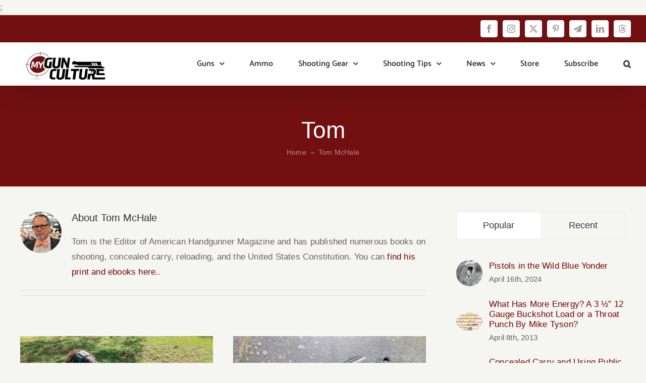

--- FILE ---
content_type: text/html; charset=UTF-8
request_url: https://mygunculture.com/author/admin/page/3/
body_size: 22593
content:
<!DOCTYPE html>
<html class="avada-html-layout-wide avada-html-header-position-top avada-html-is-archive" dir="ltr" lang="en-US" xmlns:fb="https://www.facebook.com/2008/fbml" xmlns:addthis="https://www.addthis.com/help/api-spec"  prefix="og: https://ogp.me/ns#" prefix="og: http://ogp.me/ns# fb: http://ogp.me/ns/fb#">
<head>
	<meta http-equiv="X-UA-Compatible" content="IE=edge" />
	<meta http-equiv="Content-Type" content="text/html; charset=utf-8"/>
	<meta name="viewport" content="width=device-width, initial-scale=1" />
	<title>Tom McHale - My Gun Culture - Page 3</title>
	<style>img:is([sizes="auto" i], [sizes^="auto," i]) { contain-intrinsic-size: 3000px 1500px }</style>
	
		<!-- All in One SEO 4.9.3 - aioseo.com -->
	<meta name="description" content="Tom is the Editor of American Handgunner Magazine and has published numerous books on shooting, concealed carry, reloading, and the United States Constitution. You can find his print and ebooks here.. - Page 3" />
	<meta name="robots" content="noindex, nofollow, max-image-preview:large" />
	<link rel="canonical" href="https://mygunculture.com/author/admin/" />
	<link rel="prev" href="https://mygunculture.com/author/admin/page/2/" />
	<link rel="next" href="https://mygunculture.com/author/admin/page/4/" />
	<meta name="generator" content="All in One SEO (AIOSEO) 4.9.3" />
		<script type="application/ld+json" class="aioseo-schema">
			{"@context":"https:\/\/schema.org","@graph":[{"@type":"BreadcrumbList","@id":"https:\/\/mygunculture.com\/author\/admin\/page\/3\/#breadcrumblist","itemListElement":[{"@type":"ListItem","@id":"https:\/\/mygunculture.com#listItem","position":1,"name":"Home","item":"https:\/\/mygunculture.com","nextItem":{"@type":"ListItem","@id":"https:\/\/mygunculture.com\/author\/admin\/#listItem","name":"Tom McHale"}},{"@type":"ListItem","@id":"https:\/\/mygunculture.com\/author\/admin\/#listItem","position":2,"name":"Tom McHale","item":"https:\/\/mygunculture.com\/author\/admin\/","nextItem":{"@type":"ListItem","@id":"https:\/\/mygunculture.com\/author\/admin\/page\/3#listItem","name":"Page 3"},"previousItem":{"@type":"ListItem","@id":"https:\/\/mygunculture.com#listItem","name":"Home"}},{"@type":"ListItem","@id":"https:\/\/mygunculture.com\/author\/admin\/page\/3#listItem","position":3,"name":"Page 3","previousItem":{"@type":"ListItem","@id":"https:\/\/mygunculture.com\/author\/admin\/#listItem","name":"Tom McHale"}}]},{"@type":"Organization","@id":"https:\/\/mygunculture.com\/#organization","name":"My Gun Culture","description":"Guns, Shooting Tips, Ammo, Concealed Carry & Gear.","url":"https:\/\/mygunculture.com\/","logo":{"@type":"ImageObject","url":"https:\/\/mygunculture.com\/wp-content\/uploads\/2020\/09\/MGC-Logo-Header-retina-e1607951826731.jpg","@id":"https:\/\/mygunculture.com\/author\/admin\/page\/3\/#organizationLogo","width":400,"height":146},"image":{"@id":"https:\/\/mygunculture.com\/author\/admin\/page\/3\/#organizationLogo"},"sameAs":["https:\/\/www.facebook.com\/mygunculture","https:\/\/twitter.com\/tommchale","https:\/\/www.instagram.com\/mygunculture\/","https:\/\/www.pinterest.com\/mygunculture"]},{"@type":"Person","@id":"https:\/\/mygunculture.com\/author\/admin\/#author","url":"https:\/\/mygunculture.com\/author\/admin\/","name":"Tom McHale","image":{"@type":"ImageObject","@id":"https:\/\/mygunculture.com\/author\/admin\/page\/3\/#authorImage","url":"https:\/\/secure.gravatar.com\/avatar\/0883c3001eb5dee6390cf78d2a846d07c11b8a2c419a2b8af9ae9396acba416d?s=96&d=mm&r=g","width":96,"height":96,"caption":"Tom McHale"},"mainEntityOfPage":{"@id":"https:\/\/mygunculture.com\/author\/admin\/page\/3\/#profilepage"}},{"@type":"ProfilePage","@id":"https:\/\/mygunculture.com\/author\/admin\/page\/3\/#profilepage","url":"https:\/\/mygunculture.com\/author\/admin\/page\/3\/","name":"Tom McHale - My Gun Culture - Page 3","description":"Tom is the Editor of American Handgunner Magazine and has published numerous books on shooting, concealed carry, reloading, and the United States Constitution. You can find his print and ebooks here.. - Page 3","inLanguage":"en-US","isPartOf":{"@id":"https:\/\/mygunculture.com\/#website"},"breadcrumb":{"@id":"https:\/\/mygunculture.com\/author\/admin\/page\/3\/#breadcrumblist"},"dateCreated":"2010-10-18T20:26:45-04:00","mainEntity":{"@id":"https:\/\/mygunculture.com\/author\/admin\/#author"}},{"@type":"WebSite","@id":"https:\/\/mygunculture.com\/#website","url":"https:\/\/mygunculture.com\/","name":"My Gun Culture","description":"Guns, Shooting Tips, Ammo, Concealed Carry & Gear.","inLanguage":"en-US","publisher":{"@id":"https:\/\/mygunculture.com\/#organization"}}]}
		</script>
		<!-- All in One SEO -->

<link rel='dns-prefetch' href='//ajax.googleapis.com' />
<link rel='dns-prefetch' href='//s7.addthis.com' />
<link rel="alternate" type="application/rss+xml" title="My Gun Culture &raquo; Feed" href="https://mygunculture.com/feed/" />
<link rel="alternate" type="application/rss+xml" title="My Gun Culture &raquo; Comments Feed" href="https://mygunculture.com/comments/feed/" />
					<link rel="shortcut icon" href="https://mygunculture.com/wp-content/uploads/2020/09/MGC-Favicon-64x64-1.jpg" type="image/x-icon" />
		
					<!-- Apple Touch Icon -->
			<link rel="apple-touch-icon" sizes="180x180" href="https://mygunculture.com/wp-content/uploads/2020/09/MGC-Favicon-180x180-1.jpg">
		
					<!-- Android Icon -->
			<link rel="icon" sizes="192x192" href="https://mygunculture.com/wp-content/uploads/2020/09/MGC-Favicon-120x120-1.jpg">
		
					<!-- MS Edge Icon -->
			<meta name="msapplication-TileImage" content="https://mygunculture.com/wp-content/uploads/2020/09/MGC-Favicon-152x152-1.jpg">
				<link rel="alternate" type="application/rss+xml" title="My Gun Culture &raquo; Posts by Tom McHale Feed" href="https://mygunculture.com/author/admin/feed/" />
		<!-- This site uses the Google Analytics by MonsterInsights plugin v9.11.1 - Using Analytics tracking - https://www.monsterinsights.com/ -->
							<script src="//www.googletagmanager.com/gtag/js?id=G-RGSSSDB6EY"  data-cfasync="false" data-wpfc-render="false" type="text/javascript" async></script>
			<script data-cfasync="false" data-wpfc-render="false" type="text/javascript">
				var mi_version = '9.11.1';
				var mi_track_user = true;
				var mi_no_track_reason = '';
								var MonsterInsightsDefaultLocations = {"page_location":"https:\/\/mygunculture.com\/author\/admin\/page\/3\/"};
								if ( typeof MonsterInsightsPrivacyGuardFilter === 'function' ) {
					var MonsterInsightsLocations = (typeof MonsterInsightsExcludeQuery === 'object') ? MonsterInsightsPrivacyGuardFilter( MonsterInsightsExcludeQuery ) : MonsterInsightsPrivacyGuardFilter( MonsterInsightsDefaultLocations );
				} else {
					var MonsterInsightsLocations = (typeof MonsterInsightsExcludeQuery === 'object') ? MonsterInsightsExcludeQuery : MonsterInsightsDefaultLocations;
				}

								var disableStrs = [
										'ga-disable-G-RGSSSDB6EY',
									];

				/* Function to detect opted out users */
				function __gtagTrackerIsOptedOut() {
					for (var index = 0; index < disableStrs.length; index++) {
						if (document.cookie.indexOf(disableStrs[index] + '=true') > -1) {
							return true;
						}
					}

					return false;
				}

				/* Disable tracking if the opt-out cookie exists. */
				if (__gtagTrackerIsOptedOut()) {
					for (var index = 0; index < disableStrs.length; index++) {
						window[disableStrs[index]] = true;
					}
				}

				/* Opt-out function */
				function __gtagTrackerOptout() {
					for (var index = 0; index < disableStrs.length; index++) {
						document.cookie = disableStrs[index] + '=true; expires=Thu, 31 Dec 2099 23:59:59 UTC; path=/';
						window[disableStrs[index]] = true;
					}
				}

				if ('undefined' === typeof gaOptout) {
					function gaOptout() {
						__gtagTrackerOptout();
					}
				}
								window.dataLayer = window.dataLayer || [];

				window.MonsterInsightsDualTracker = {
					helpers: {},
					trackers: {},
				};
				if (mi_track_user) {
					function __gtagDataLayer() {
						dataLayer.push(arguments);
					}

					function __gtagTracker(type, name, parameters) {
						if (!parameters) {
							parameters = {};
						}

						if (parameters.send_to) {
							__gtagDataLayer.apply(null, arguments);
							return;
						}

						if (type === 'event') {
														parameters.send_to = monsterinsights_frontend.v4_id;
							var hookName = name;
							if (typeof parameters['event_category'] !== 'undefined') {
								hookName = parameters['event_category'] + ':' + name;
							}

							if (typeof MonsterInsightsDualTracker.trackers[hookName] !== 'undefined') {
								MonsterInsightsDualTracker.trackers[hookName](parameters);
							} else {
								__gtagDataLayer('event', name, parameters);
							}
							
						} else {
							__gtagDataLayer.apply(null, arguments);
						}
					}

					__gtagTracker('js', new Date());
					__gtagTracker('set', {
						'developer_id.dZGIzZG': true,
											});
					if ( MonsterInsightsLocations.page_location ) {
						__gtagTracker('set', MonsterInsightsLocations);
					}
										__gtagTracker('config', 'G-RGSSSDB6EY', {"forceSSL":"true","link_attribution":"true"} );
										window.gtag = __gtagTracker;										(function () {
						/* https://developers.google.com/analytics/devguides/collection/analyticsjs/ */
						/* ga and __gaTracker compatibility shim. */
						var noopfn = function () {
							return null;
						};
						var newtracker = function () {
							return new Tracker();
						};
						var Tracker = function () {
							return null;
						};
						var p = Tracker.prototype;
						p.get = noopfn;
						p.set = noopfn;
						p.send = function () {
							var args = Array.prototype.slice.call(arguments);
							args.unshift('send');
							__gaTracker.apply(null, args);
						};
						var __gaTracker = function () {
							var len = arguments.length;
							if (len === 0) {
								return;
							}
							var f = arguments[len - 1];
							if (typeof f !== 'object' || f === null || typeof f.hitCallback !== 'function') {
								if ('send' === arguments[0]) {
									var hitConverted, hitObject = false, action;
									if ('event' === arguments[1]) {
										if ('undefined' !== typeof arguments[3]) {
											hitObject = {
												'eventAction': arguments[3],
												'eventCategory': arguments[2],
												'eventLabel': arguments[4],
												'value': arguments[5] ? arguments[5] : 1,
											}
										}
									}
									if ('pageview' === arguments[1]) {
										if ('undefined' !== typeof arguments[2]) {
											hitObject = {
												'eventAction': 'page_view',
												'page_path': arguments[2],
											}
										}
									}
									if (typeof arguments[2] === 'object') {
										hitObject = arguments[2];
									}
									if (typeof arguments[5] === 'object') {
										Object.assign(hitObject, arguments[5]);
									}
									if ('undefined' !== typeof arguments[1].hitType) {
										hitObject = arguments[1];
										if ('pageview' === hitObject.hitType) {
											hitObject.eventAction = 'page_view';
										}
									}
									if (hitObject) {
										action = 'timing' === arguments[1].hitType ? 'timing_complete' : hitObject.eventAction;
										hitConverted = mapArgs(hitObject);
										__gtagTracker('event', action, hitConverted);
									}
								}
								return;
							}

							function mapArgs(args) {
								var arg, hit = {};
								var gaMap = {
									'eventCategory': 'event_category',
									'eventAction': 'event_action',
									'eventLabel': 'event_label',
									'eventValue': 'event_value',
									'nonInteraction': 'non_interaction',
									'timingCategory': 'event_category',
									'timingVar': 'name',
									'timingValue': 'value',
									'timingLabel': 'event_label',
									'page': 'page_path',
									'location': 'page_location',
									'title': 'page_title',
									'referrer' : 'page_referrer',
								};
								for (arg in args) {
																		if (!(!args.hasOwnProperty(arg) || !gaMap.hasOwnProperty(arg))) {
										hit[gaMap[arg]] = args[arg];
									} else {
										hit[arg] = args[arg];
									}
								}
								return hit;
							}

							try {
								f.hitCallback();
							} catch (ex) {
							}
						};
						__gaTracker.create = newtracker;
						__gaTracker.getByName = newtracker;
						__gaTracker.getAll = function () {
							return [];
						};
						__gaTracker.remove = noopfn;
						__gaTracker.loaded = true;
						window['__gaTracker'] = __gaTracker;
					})();
									} else {
										console.log("");
					(function () {
						function __gtagTracker() {
							return null;
						}

						window['__gtagTracker'] = __gtagTracker;
						window['gtag'] = __gtagTracker;
					})();
									}
			</script>
							<!-- / Google Analytics by MonsterInsights -->
		<script type="text/javascript">
/* <![CDATA[ */
window._wpemojiSettings = {"baseUrl":"https:\/\/s.w.org\/images\/core\/emoji\/16.0.1\/72x72\/","ext":".png","svgUrl":"https:\/\/s.w.org\/images\/core\/emoji\/16.0.1\/svg\/","svgExt":".svg","source":{"concatemoji":"https:\/\/mygunculture.com\/wp-includes\/js\/wp-emoji-release.min.js?ver=6.8.3"}};
/*! This file is auto-generated */
!function(s,n){var o,i,e;function c(e){try{var t={supportTests:e,timestamp:(new Date).valueOf()};sessionStorage.setItem(o,JSON.stringify(t))}catch(e){}}function p(e,t,n){e.clearRect(0,0,e.canvas.width,e.canvas.height),e.fillText(t,0,0);var t=new Uint32Array(e.getImageData(0,0,e.canvas.width,e.canvas.height).data),a=(e.clearRect(0,0,e.canvas.width,e.canvas.height),e.fillText(n,0,0),new Uint32Array(e.getImageData(0,0,e.canvas.width,e.canvas.height).data));return t.every(function(e,t){return e===a[t]})}function u(e,t){e.clearRect(0,0,e.canvas.width,e.canvas.height),e.fillText(t,0,0);for(var n=e.getImageData(16,16,1,1),a=0;a<n.data.length;a++)if(0!==n.data[a])return!1;return!0}function f(e,t,n,a){switch(t){case"flag":return n(e,"\ud83c\udff3\ufe0f\u200d\u26a7\ufe0f","\ud83c\udff3\ufe0f\u200b\u26a7\ufe0f")?!1:!n(e,"\ud83c\udde8\ud83c\uddf6","\ud83c\udde8\u200b\ud83c\uddf6")&&!n(e,"\ud83c\udff4\udb40\udc67\udb40\udc62\udb40\udc65\udb40\udc6e\udb40\udc67\udb40\udc7f","\ud83c\udff4\u200b\udb40\udc67\u200b\udb40\udc62\u200b\udb40\udc65\u200b\udb40\udc6e\u200b\udb40\udc67\u200b\udb40\udc7f");case"emoji":return!a(e,"\ud83e\udedf")}return!1}function g(e,t,n,a){var r="undefined"!=typeof WorkerGlobalScope&&self instanceof WorkerGlobalScope?new OffscreenCanvas(300,150):s.createElement("canvas"),o=r.getContext("2d",{willReadFrequently:!0}),i=(o.textBaseline="top",o.font="600 32px Arial",{});return e.forEach(function(e){i[e]=t(o,e,n,a)}),i}function t(e){var t=s.createElement("script");t.src=e,t.defer=!0,s.head.appendChild(t)}"undefined"!=typeof Promise&&(o="wpEmojiSettingsSupports",i=["flag","emoji"],n.supports={everything:!0,everythingExceptFlag:!0},e=new Promise(function(e){s.addEventListener("DOMContentLoaded",e,{once:!0})}),new Promise(function(t){var n=function(){try{var e=JSON.parse(sessionStorage.getItem(o));if("object"==typeof e&&"number"==typeof e.timestamp&&(new Date).valueOf()<e.timestamp+604800&&"object"==typeof e.supportTests)return e.supportTests}catch(e){}return null}();if(!n){if("undefined"!=typeof Worker&&"undefined"!=typeof OffscreenCanvas&&"undefined"!=typeof URL&&URL.createObjectURL&&"undefined"!=typeof Blob)try{var e="postMessage("+g.toString()+"("+[JSON.stringify(i),f.toString(),p.toString(),u.toString()].join(",")+"));",a=new Blob([e],{type:"text/javascript"}),r=new Worker(URL.createObjectURL(a),{name:"wpTestEmojiSupports"});return void(r.onmessage=function(e){c(n=e.data),r.terminate(),t(n)})}catch(e){}c(n=g(i,f,p,u))}t(n)}).then(function(e){for(var t in e)n.supports[t]=e[t],n.supports.everything=n.supports.everything&&n.supports[t],"flag"!==t&&(n.supports.everythingExceptFlag=n.supports.everythingExceptFlag&&n.supports[t]);n.supports.everythingExceptFlag=n.supports.everythingExceptFlag&&!n.supports.flag,n.DOMReady=!1,n.readyCallback=function(){n.DOMReady=!0}}).then(function(){return e}).then(function(){var e;n.supports.everything||(n.readyCallback(),(e=n.source||{}).concatemoji?t(e.concatemoji):e.wpemoji&&e.twemoji&&(t(e.twemoji),t(e.wpemoji)))}))}((window,document),window._wpemojiSettings);
/* ]]> */
</script>
<link rel='stylesheet' id='pt-cv-public-style-css' href='https://mygunculture.com/wp-content/plugins/content-views-query-and-display-post-page/public/assets/css/cv.css?ver=4.2.1' type='text/css' media='all' />
<link rel='stylesheet' id='pt-cv-public-pro-style-css' href='https://mygunculture.com/wp-content/plugins/pt-content-views-pro/public/assets/css/cvpro.min.css?ver=7.1' type='text/css' media='all' />
<style id='wp-emoji-styles-inline-css' type='text/css'>

	img.wp-smiley, img.emoji {
		display: inline !important;
		border: none !important;
		box-shadow: none !important;
		height: 1em !important;
		width: 1em !important;
		margin: 0 0.07em !important;
		vertical-align: -0.1em !important;
		background: none !important;
		padding: 0 !important;
	}
</style>
<link rel='stylesheet' id='aioseo/css/src/vue/standalone/blocks/table-of-contents/global.scss-css' href='https://mygunculture.com/wp-content/plugins/all-in-one-seo-pack/dist/Lite/assets/css/table-of-contents/global.e90f6d47.css?ver=4.9.3' type='text/css' media='all' />
<link rel='stylesheet' id='addthis_all_pages-css' href='https://mygunculture.com/wp-content/plugins/addthis-all/frontend/build/addthis_wordpress_public.min.css?ver=6.8.3' type='text/css' media='all' />
<link rel='stylesheet' id='fusion-dynamic-css-css' href='https://mygunculture.com/wp-content/uploads/fusion-styles/b7d611a59a9d9da5cecb3c221583d4dc.min.css?ver=3.12.1' type='text/css' media='all' />
<script type="text/javascript" src="https://mygunculture.com/wp-content/plugins/google-analytics-for-wordpress/assets/js/frontend-gtag.min.js?ver=9.11.1" id="monsterinsights-frontend-script-js" async="async" data-wp-strategy="async"></script>
<script data-cfasync="false" data-wpfc-render="false" type="text/javascript" id='monsterinsights-frontend-script-js-extra'>/* <![CDATA[ */
var monsterinsights_frontend = {"js_events_tracking":"true","download_extensions":"doc,pdf,ppt,zip,xls,docx,pptx,xlsx","inbound_paths":"[{\"path\":\"\\\/go\\\/\",\"label\":\"affiliate\"},{\"path\":\"\\\/recommend\\\/\",\"label\":\"affiliate\"},{\"path\":\"\\\/suggests\\\/\",\"label\":\"affiliate\"}]","home_url":"https:\/\/mygunculture.com","hash_tracking":"false","v4_id":"G-RGSSSDB6EY"};/* ]]> */
</script>
<script type="text/javascript" src="https://mygunculture.com/wp-includes/js/jquery/jquery.min.js?ver=3.7.1" id="jquery-core-js"></script>
<script type="text/javascript" src="https://mygunculture.com/wp-includes/js/jquery/jquery-migrate.min.js?ver=3.4.1" id="jquery-migrate-js"></script>
<link rel="https://api.w.org/" href="https://mygunculture.com/wp-json/" /><link rel="alternate" title="JSON" type="application/json" href="https://mygunculture.com/wp-json/wp/v2/users/1" /><link rel="EditURI" type="application/rsd+xml" title="RSD" href="https://mygunculture.com/xmlrpc.php?rsd" />
<meta name="generator" content="WordPress 6.8.3" />
<style type="text/css" id="css-fb-visibility">@media screen and (max-width: 640px){.fusion-no-small-visibility{display:none !important;}body .sm-text-align-center{text-align:center !important;}body .sm-text-align-left{text-align:left !important;}body .sm-text-align-right{text-align:right !important;}body .sm-flex-align-center{justify-content:center !important;}body .sm-flex-align-flex-start{justify-content:flex-start !important;}body .sm-flex-align-flex-end{justify-content:flex-end !important;}body .sm-mx-auto{margin-left:auto !important;margin-right:auto !important;}body .sm-ml-auto{margin-left:auto !important;}body .sm-mr-auto{margin-right:auto !important;}body .fusion-absolute-position-small{position:absolute;top:auto;width:100%;}.awb-sticky.awb-sticky-small{ position: sticky; top: var(--awb-sticky-offset,0); }}@media screen and (min-width: 641px) and (max-width: 1024px){.fusion-no-medium-visibility{display:none !important;}body .md-text-align-center{text-align:center !important;}body .md-text-align-left{text-align:left !important;}body .md-text-align-right{text-align:right !important;}body .md-flex-align-center{justify-content:center !important;}body .md-flex-align-flex-start{justify-content:flex-start !important;}body .md-flex-align-flex-end{justify-content:flex-end !important;}body .md-mx-auto{margin-left:auto !important;margin-right:auto !important;}body .md-ml-auto{margin-left:auto !important;}body .md-mr-auto{margin-right:auto !important;}body .fusion-absolute-position-medium{position:absolute;top:auto;width:100%;}.awb-sticky.awb-sticky-medium{ position: sticky; top: var(--awb-sticky-offset,0); }}@media screen and (min-width: 1025px){.fusion-no-large-visibility{display:none !important;}body .lg-text-align-center{text-align:center !important;}body .lg-text-align-left{text-align:left !important;}body .lg-text-align-right{text-align:right !important;}body .lg-flex-align-center{justify-content:center !important;}body .lg-flex-align-flex-start{justify-content:flex-start !important;}body .lg-flex-align-flex-end{justify-content:flex-end !important;}body .lg-mx-auto{margin-left:auto !important;margin-right:auto !important;}body .lg-ml-auto{margin-left:auto !important;}body .lg-mr-auto{margin-right:auto !important;}body .fusion-absolute-position-large{position:absolute;top:auto;width:100%;}.awb-sticky.awb-sticky-large{ position: sticky; top: var(--awb-sticky-offset,0); }}</style>		<script type="text/javascript">
			var doc = document.documentElement;
			doc.setAttribute( 'data-useragent', navigator.userAgent );
		</script>
		
	<meta name="facebook-domain-verification" content="fgattazl0gumyl31xwwgnv4ic43ji1" />

<script type="text/javascript" async=""
src="https://static.klaviyo.com/onsite/js/RdBf88/klaviyo.js"></script>;

<script src="https://481ac982ea8d49d98968c9ef0cdf86f3.js.ubembed.com" async></script>	
	<script src="https://481ac982ea8d49d98968c9ef0cdf86f3.js.ubembed.com" async></script>

	
</head>

<body class="archive paged author author-admin author-1 paged-3 author-paged-3 wp-theme-Avada has-sidebar fusion-image-hovers fusion-pagination-sizing fusion-button_type-flat fusion-button_span-no fusion-button_gradient-linear avada-image-rollover-circle-yes avada-image-rollover-no fusion-body ltr fusion-sticky-header no-tablet-sticky-header no-mobile-sticky-header no-mobile-slidingbar avada-has-rev-slider-styles fusion-disable-outline fusion-sub-menu-fade mobile-logo-pos-center layout-wide-mode avada-has-boxed-modal-shadow-none layout-scroll-offset-full avada-has-zero-margin-offset-top fusion-top-header menu-text-align-center mobile-menu-design-modern fusion-show-pagination-text fusion-header-layout-v3 avada-responsive avada-footer-fx-none avada-menu-highlight-style-bottombar fusion-search-form-clean fusion-main-menu-search-dropdown fusion-avatar-circle avada-sticky-shrinkage avada-dropdown-styles avada-blog-layout-grid avada-blog-archive-layout-grid avada-header-shadow-yes avada-menu-icon-position-left avada-has-megamenu-shadow avada-has-header-100-width avada-has-pagetitle-bg-full avada-has-mobile-menu-search avada-has-main-nav-search-icon avada-has-breadcrumb-mobile-hidden avada-has-titlebar-bar_and_content avada-has-transparent-timeline_color avada-has-pagination-width_height avada-flyout-menu-direction-fade avada-ec-views-v1" data-awb-post-id="43072">
		<a class="skip-link screen-reader-text" href="#content">Skip to content</a>

	<div id="boxed-wrapper">
		
		<div id="wrapper" class="fusion-wrapper">
			<div id="home" style="position:relative;top:-1px;"></div>
							
					
			<header class="fusion-header-wrapper fusion-header-shadow">
				<div class="fusion-header-v3 fusion-logo-alignment fusion-logo-center fusion-sticky-menu- fusion-sticky-logo- fusion-mobile-logo-  fusion-mobile-menu-design-modern">
					
<div class="fusion-secondary-header">
	<div class="fusion-row">
					<div class="fusion-alignleft">
				<nav class="fusion-secondary-menu" role="navigation" aria-label="Secondary Menu"></nav>			</div>
							<div class="fusion-alignright">
				<div class="fusion-social-links-header"><div class="fusion-social-networks boxed-icons"><div class="fusion-social-networks-wrapper"><a  class="fusion-social-network-icon fusion-tooltip fusion-facebook awb-icon-facebook" style data-placement="bottom" data-title="Facebook" data-toggle="tooltip" title="Facebook" href="https://www.facebook.com/tomspracticalguides" target="_blank" rel="noreferrer"><span class="screen-reader-text">Facebook</span></a><a  class="fusion-social-network-icon fusion-tooltip fusion-instagram awb-icon-instagram" style data-placement="bottom" data-title="Instagram" data-toggle="tooltip" title="Instagram" href="https://www.instagram.com/tommchale/" target="_blank" rel="noopener noreferrer"><span class="screen-reader-text">Instagram</span></a><a  class="fusion-social-network-icon fusion-tooltip fusion-twitter awb-icon-twitter" style data-placement="bottom" data-title="X" data-toggle="tooltip" title="X" href="https://x.com/tommchale" target="_blank" rel="noopener noreferrer"><span class="screen-reader-text">X</span></a><a  class="fusion-social-network-icon fusion-tooltip fusion-pinterest awb-icon-pinterest" style data-placement="bottom" data-title="Pinterest" data-toggle="tooltip" title="Pinterest" href="https://www.pinterest.com/practicalguides" target="_blank" rel="noopener noreferrer"><span class="screen-reader-text">Pinterest</span></a><a  class="fusion-social-network-icon fusion-tooltip fusion-telegram awb-icon-telegram" style data-placement="bottom" data-title="Telegram" data-toggle="tooltip" title="Telegram" href="https://t.me/Tom_McHale" target="_blank" rel="noopener noreferrer"><span class="screen-reader-text">Telegram</span></a><a  class="fusion-social-network-icon fusion-tooltip fusion-linkedin awb-icon-linkedin" style data-placement="bottom" data-title="LinkedIn" data-toggle="tooltip" title="LinkedIn" href="https://www.linkedin.com/in/tomwmchale/" target="_blank" rel="noopener noreferrer"><span class="screen-reader-text">LinkedIn</span></a><a  class="fusion-social-network-icon fusion-tooltip fusion-threads awb-icon-threads fusion-last-social-icon" style data-placement="bottom" data-title="Threads" data-toggle="tooltip" title="Threads" href="https://www.threads.net/@tommchale" target="_blank" rel="noopener noreferrer"><span class="screen-reader-text">Threads</span></a></div></div></div>			</div>
			</div>
</div>
<div class="fusion-header-sticky-height"></div>
<div class="fusion-header">
	<div class="fusion-row">
					<div class="fusion-logo" data-margin-top="10px" data-margin-bottom="0px" data-margin-left="0px" data-margin-right="0px">
			<a class="fusion-logo-link"  href="https://mygunculture.com/" >

						<!-- standard logo -->
			<img src="https://mygunculture.com/wp-content/uploads/2020/09/MGC-Logo-Header-retina-e1607951826731.jpg" srcset="https://mygunculture.com/wp-content/uploads/2020/09/MGC-Logo-Header-retina-e1607951826731.jpg 1x, https://mygunculture.com/wp-content/uploads/2020/09/MGC-Logo-Header-retina-e1607951826731.jpg 2x" width="400" height="146" style="max-height:146px;height:auto;" alt="My Gun Culture Logo" data-retina_logo_url="https://mygunculture.com/wp-content/uploads/2020/09/MGC-Logo-Header-retina-e1607951826731.jpg" class="fusion-standard-logo" />

			
					</a>
		</div>		<nav class="fusion-main-menu" aria-label="Main Menu"><ul id="menu-main-menu" class="fusion-menu"><li  id="menu-item-11603"  class="menu-item menu-item-type-taxonomy menu-item-object-category menu-item-has-children menu-item-11603 fusion-dropdown-menu"  data-item-id="11603"><a  href="https://mygunculture.com/category/guns/" class="fusion-bottombar-highlight"><span class="menu-text">Guns</span> <span class="fusion-caret"><i class="fusion-dropdown-indicator" aria-hidden="true"></i></span></a><ul class="sub-menu"><li  id="menu-item-11637"  class="menu-item menu-item-type-taxonomy menu-item-object-category menu-item-11637 fusion-dropdown-submenu" ><a  href="https://mygunculture.com/category/guns/handguns/" class="fusion-bottombar-highlight"><span>Handguns</span></a></li><li  id="menu-item-11638"  class="menu-item menu-item-type-taxonomy menu-item-object-category menu-item-11638 fusion-dropdown-submenu" ><a  href="https://mygunculture.com/category/guns/rifles/" class="fusion-bottombar-highlight"><span>Rifles</span></a></li><li  id="menu-item-11639"  class="menu-item menu-item-type-taxonomy menu-item-object-category menu-item-11639 fusion-dropdown-submenu" ><a  href="https://mygunculture.com/category/guns/shotguns/" class="fusion-bottombar-highlight"><span>Shotguns</span></a></li></ul></li><li  id="menu-item-11602"  class="menu-item menu-item-type-taxonomy menu-item-object-category menu-item-11602"  data-item-id="11602"><a  href="https://mygunculture.com/category/ammunition/" class="fusion-bottombar-highlight"><span class="menu-text">Ammo</span></a></li><li  id="menu-item-11610"  class="menu-item menu-item-type-taxonomy menu-item-object-category menu-item-has-children menu-item-11610 fusion-dropdown-menu"  data-item-id="11610"><a  href="https://mygunculture.com/category/shooting-gear/" class="fusion-bottombar-highlight"><span class="menu-text">Shooting Gear</span> <span class="fusion-caret"><i class="fusion-dropdown-indicator" aria-hidden="true"></i></span></a><ul class="sub-menu"><li  id="menu-item-11608"  class="menu-item menu-item-type-taxonomy menu-item-object-category menu-item-11608 fusion-dropdown-submenu" ><a  href="https://mygunculture.com/category/shooting-gear/optics-sights-lasers/" class="fusion-bottombar-highlight"><span>Optics, Sights and Lasers</span></a></li><li  id="menu-item-11604"  class="menu-item menu-item-type-taxonomy menu-item-object-category menu-item-11604 fusion-dropdown-submenu" ><a  href="https://mygunculture.com/category/shooting-gear/gun-holsters/" class="fusion-bottombar-highlight"><span>Holsters</span></a></li><li  id="menu-item-11653"  class="menu-item menu-item-type-taxonomy menu-item-object-category menu-item-11653 fusion-dropdown-submenu" ><a  href="https://mygunculture.com/category/shooting-gear/shooting-accessories/" class="fusion-bottombar-highlight"><span>Accessories</span></a></li><li  id="menu-item-11654"  class="menu-item menu-item-type-taxonomy menu-item-object-category menu-item-11654 fusion-dropdown-submenu" ><a  href="https://mygunculture.com/category/shooting-gear/reloading/" class="fusion-bottombar-highlight"><span>Reloading</span></a></li></ul></li><li  id="menu-item-11611"  class="menu-item menu-item-type-taxonomy menu-item-object-category menu-item-has-children menu-item-11611 fusion-dropdown-menu"  data-item-id="11611"><a  href="https://mygunculture.com/category/shooting-tips/" class="fusion-bottombar-highlight"><span class="menu-text">Shooting Tips</span> <span class="fusion-caret"><i class="fusion-dropdown-indicator" aria-hidden="true"></i></span></a><ul class="sub-menu"><li  id="menu-item-11614"  class="menu-item menu-item-type-taxonomy menu-item-object-category menu-item-11614 fusion-dropdown-submenu" ><a  href="https://mygunculture.com/category/shooting-tips/competitive-shooting-shooting-101/" class="fusion-bottombar-highlight"><span>Competitive Shooting</span></a></li><li  id="menu-item-11615"  class="menu-item menu-item-type-taxonomy menu-item-object-category menu-item-11615 fusion-dropdown-submenu" ><a  href="https://mygunculture.com/category/shooting-tips/concealed-carry-2/" class="fusion-bottombar-highlight"><span>Concealed Carry</span></a></li><li  id="menu-item-11616"  class="menu-item menu-item-type-taxonomy menu-item-object-category menu-item-11616 fusion-dropdown-submenu" ><a  href="https://mygunculture.com/category/shooting-tips/general-shooting-tips/" class="fusion-bottombar-highlight"><span>General Tips</span></a></li><li  id="menu-item-11617"  class="menu-item menu-item-type-taxonomy menu-item-object-category menu-item-11617 fusion-dropdown-submenu" ><a  href="https://mygunculture.com/category/shooting-tips/gun-maintenance-customization/" class="fusion-bottombar-highlight"><span>Gun Maintenance &amp; Customization</span></a></li><li  id="menu-item-11618"  class="menu-item menu-item-type-taxonomy menu-item-object-category menu-item-11618 fusion-dropdown-submenu" ><a  href="https://mygunculture.com/category/shooting-tips/gun-safety-shooting-tips/" class="fusion-bottombar-highlight"><span>Gun Safety</span></a></li><li  id="menu-item-11619"  class="menu-item menu-item-type-taxonomy menu-item-object-category menu-item-11619 fusion-dropdown-submenu" ><a  href="https://mygunculture.com/category/shooting-tips/home-defense-shooting-tips/" class="fusion-bottombar-highlight"><span>Home Defense</span></a></li><li  id="menu-item-11636"  class="menu-item menu-item-type-taxonomy menu-item-object-category menu-item-11636 fusion-dropdown-submenu" ><a  href="https://mygunculture.com/category/shooting-tips/reloading-shooting-101/" class="fusion-bottombar-highlight"><span>Reloading</span></a></li></ul></li><li  id="menu-item-11606"  class="menu-item menu-item-type-taxonomy menu-item-object-category menu-item-has-children menu-item-11606 fusion-dropdown-menu"  data-item-id="11606"><a  href="https://mygunculture.com/category/guns-shooting-news/" class="fusion-bottombar-highlight"><span class="menu-text">News</span> <span class="fusion-caret"><i class="fusion-dropdown-indicator" aria-hidden="true"></i></span></a><ul class="sub-menu"><li  id="menu-item-11655"  class="menu-item menu-item-type-taxonomy menu-item-object-category menu-item-11655 fusion-dropdown-submenu" ><a  href="https://mygunculture.com/category/guns-shooting-news/2nd-amendment/" class="fusion-bottombar-highlight"><span>2nd Amendment</span></a></li><li  id="menu-item-11656"  class="menu-item menu-item-type-taxonomy menu-item-object-category menu-item-11656 fusion-dropdown-submenu" ><a  href="https://mygunculture.com/category/guns-shooting-news/business/" class="fusion-bottombar-highlight"><span>Business</span></a></li><li  id="menu-item-11886"  class="menu-item menu-item-type-taxonomy menu-item-object-category menu-item-11886 fusion-dropdown-submenu" ><a  href="https://mygunculture.com/category/guns-shooting-news/shooting-competition/" class="fusion-bottombar-highlight"><span>Competition</span></a></li><li  id="menu-item-11657"  class="menu-item menu-item-type-taxonomy menu-item-object-category menu-item-11657 fusion-dropdown-submenu" ><a  href="https://mygunculture.com/category/guns-shooting-news/crime-beat/" class="fusion-bottombar-highlight"><span>Crime</span></a></li><li  id="menu-item-19987"  class="menu-item menu-item-type-taxonomy menu-item-object-category menu-item-19987 fusion-dropdown-submenu" ><a  href="https://mygunculture.com/category/guns-shooting-news/events-2/" class="fusion-bottombar-highlight"><span>Events</span></a></li><li  id="menu-item-19988"  class="menu-item menu-item-type-taxonomy menu-item-object-category menu-item-19988 fusion-dropdown-submenu" ><a  href="https://mygunculture.com/category/guns-shooting-news/lifestyle/" class="fusion-bottombar-highlight"><span>Life</span></a></li><li  id="menu-item-11607"  class="menu-item menu-item-type-taxonomy menu-item-object-category menu-item-11607 fusion-dropdown-submenu" ><a  href="https://mygunculture.com/category/guns-shooting-news/opinion/" class="fusion-bottombar-highlight"><span>Opinion</span></a></li><li  id="menu-item-11658"  class="menu-item menu-item-type-taxonomy menu-item-object-category menu-item-11658 fusion-dropdown-submenu" ><a  href="https://mygunculture.com/category/guns-shooting-news/politics/" class="fusion-bottombar-highlight"><span>Politics</span></a></li></ul></li><li  id="menu-item-42930"  class="menu-item menu-item-type-custom menu-item-object-custom menu-item-42930"  data-item-id="42930"><a  href="https://store.tom-mchale.com/pages/guns-and-shooting" class="fusion-bottombar-highlight"><span class="menu-text">Store</span></a></li><li  id="menu-item-43087"  class="menu-item menu-item-type-post_type menu-item-object-page menu-item-43087"  data-item-id="43087"><a  href="https://mygunculture.com/subscribe/" class="fusion-bottombar-highlight"><span class="menu-text">Subscribe</span></a></li><li class="fusion-custom-menu-item fusion-main-menu-search"><a class="fusion-main-menu-icon" href="#" aria-label="Search" data-title="Search" title="Search" role="button" aria-expanded="false"></a><div class="fusion-custom-menu-item-contents">		<form role="search" class="searchform fusion-search-form  fusion-live-search fusion-search-form-clean" method="get" action="https://mygunculture.com/">
			<div class="fusion-search-form-content">

				
				<div class="fusion-search-field search-field">
					<label><span class="screen-reader-text">Search for:</span>
													<input type="search" class="s fusion-live-search-input" name="s" id="fusion-live-search-input-0" autocomplete="off" placeholder="Search..." required aria-required="true" aria-label="Search..."/>
											</label>
				</div>
				<div class="fusion-search-button search-button">
					<input type="submit" class="fusion-search-submit searchsubmit" aria-label="Search" value="&#xf002;" />
										<div class="fusion-slider-loading"></div>
									</div>

				
			</div>


							<div class="fusion-search-results-wrapper"><div class="fusion-search-results"></div></div>
			
		</form>
		</div></li></ul></nav>	<div class="fusion-mobile-menu-icons">
							<a href="#" class="fusion-icon awb-icon-bars" aria-label="Toggle mobile menu" aria-expanded="false"></a>
		
					<a href="#" class="fusion-icon awb-icon-search" aria-label="Toggle mobile search"></a>
		
		
			</div>

<nav class="fusion-mobile-nav-holder fusion-mobile-menu-text-align-left" aria-label="Main Menu Mobile"></nav>

		
<div class="fusion-clearfix"></div>
<div class="fusion-mobile-menu-search">
			<form role="search" class="searchform fusion-search-form  fusion-live-search fusion-search-form-clean" method="get" action="https://mygunculture.com/">
			<div class="fusion-search-form-content">

				
				<div class="fusion-search-field search-field">
					<label><span class="screen-reader-text">Search for:</span>
													<input type="search" class="s fusion-live-search-input" name="s" id="fusion-live-search-input-1" autocomplete="off" placeholder="Search..." required aria-required="true" aria-label="Search..."/>
											</label>
				</div>
				<div class="fusion-search-button search-button">
					<input type="submit" class="fusion-search-submit searchsubmit" aria-label="Search" value="&#xf002;" />
										<div class="fusion-slider-loading"></div>
									</div>

				
			</div>


							<div class="fusion-search-results-wrapper"><div class="fusion-search-results"></div></div>
			
		</form>
		</div>
			</div>
</div>
				</div>
				<div class="fusion-clearfix"></div>
			</header>
								
							<div id="sliders-container" class="fusion-slider-visibility">
					</div>
				
					
							
			<section class="avada-page-titlebar-wrapper" aria-label="Page Title Bar">
	<div class="fusion-page-title-bar fusion-page-title-bar-none fusion-page-title-bar-center">
		<div class="fusion-page-title-row">
			<div class="fusion-page-title-wrapper">
				<div class="fusion-page-title-captions">

																							<h1 class="entry-title">Tom</h1>

											
																		<div class="fusion-page-title-secondary">
								<nav class="fusion-breadcrumbs" aria-label="Breadcrumb"><ol class="awb-breadcrumb-list"><li class="fusion-breadcrumb-item awb-breadcrumb-sep awb-home" ><a href="https://mygunculture.com" class="fusion-breadcrumb-link"><span >Home</span></a></li><li class="fusion-breadcrumb-item"  aria-current="page"><span  class="breadcrumb-leaf">Tom McHale</span></li></ol></nav>							</div>
											
				</div>

				
			</div>
		</div>
	</div>
</section>

						<main id="main" class="clearfix ">
				<div class="fusion-row" style="">
					<section id="content" class="" style="float: left;">
	<div class="fusion-author">
	<div class="fusion-author-avatar">
		<img alt='' src='https://secure.gravatar.com/avatar/0883c3001eb5dee6390cf78d2a846d07c11b8a2c419a2b8af9ae9396acba416d?s=82&#038;d=mm&#038;r=g' srcset='https://secure.gravatar.com/avatar/0883c3001eb5dee6390cf78d2a846d07c11b8a2c419a2b8af9ae9396acba416d?s=164&#038;d=mm&#038;r=g 2x' class='avatar avatar-82 photo' height='82' width='82' decoding='async'/>	</div>
	<div class="fusion-author-info">
		<h3 class="fusion-author-title vcard">
			About <span class="fn">Tom McHale</span>								</h3>
		Tom is the Editor of American Handgunner Magazine and has published numerous books on shooting, concealed carry, reloading, and the United States Constitution. You can <a href="http://practical-guides.com">find his print and ebooks here.</a>.	</div>

	<div style="clear:both;"></div>

	<div class="fusion-author-social clearfix">
		<div class="fusion-author-tagline">
					</div>

			</div>
</div>

	<div id="posts-container" class="fusion-blog-archive fusion-blog-layout-grid-wrapper fusion-clearfix">
	<div class="fusion-posts-container fusion-blog-layout-grid fusion-blog-layout-grid-2 isotope fusion-posts-container-infinite fusion-posts-container-load-more fusion-blog-layout-center" data-pages="206">
		
		
													<article id="post-43072" class="fusion-post-grid  post fusion-clearfix post-43072 type-post status-publish format-standard has-post-thumbnail hentry category-general-shooting-tips tag-gun-safety tag-gun-training tag-shooting-sports tag-teaching">
														<div class="fusion-post-wrapper">
				
				
				
									
		<div class="fusion-flexslider flexslider fusion-flexslider-loading fusion-post-slideshow">
		<ul class="slides">
																		<li><div  class="fusion-image-wrapper" aria-haspopup="true">
							<a href="https://mygunculture.com/job-one-teaching-the-next-generation-to-shoot/" aria-label="Job One: Teaching the Next Generation to Shoot">
							<img width="800" height="600" src="https://mygunculture.com/wp-content/uploads/2025/08/HSO25-KIDS-4.jpg" class="attachment-full size-full wp-post-image" alt="" decoding="async" fetchpriority="high" srcset="https://mygunculture.com/wp-content/uploads/2025/08/HSO25-KIDS-4-200x150.jpg 200w, https://mygunculture.com/wp-content/uploads/2025/08/HSO25-KIDS-4-400x300.jpg 400w, https://mygunculture.com/wp-content/uploads/2025/08/HSO25-KIDS-4-600x450.jpg 600w, https://mygunculture.com/wp-content/uploads/2025/08/HSO25-KIDS-4.jpg 800w" sizes="(min-width: 2200px) 100vw, (min-width: 712px) 382px, (min-width: 640px) 712px, " />			</a>
							</div>
</li>
																																																																														</ul>
	</div>
				
														<div class="fusion-post-content-wrapper">
				
				
				<div class="fusion-post-content post-content">
					<h2 class="entry-title fusion-post-title"><a href="https://mygunculture.com/job-one-teaching-the-next-generation-to-shoot/">Job One: Teaching the Next Generation to Shoot</a></h2>
																<p class="fusion-single-line-meta">By <span class="vcard"><span class="fn"><a href="https://mygunculture.com/author/admin/" title="Posts by Tom McHale" rel="author">Tom McHale</a></span></span><span class="fusion-inline-sep">|</span><span class="updated rich-snippet-hidden">2025-08-19T08:49:10-04:00</span><span>August 19th, 2025</span><span class="fusion-inline-sep">|</span></p>
																										<div class="fusion-content-sep sep-none"></div>
						
					
					<div class="fusion-post-content-container">
						<p></p><div class="at-above-post-arch-page addthis_tool" data-url="https://mygunculture.com/job-one-teaching-the-next-generation-to-shoot/"></div>If we want to preserve the shooting sports, there's nothing more important than teaching the next generation to shoot. In fact, this is also not coincidentally the very best way to protect gun rights over the long term. The more people exposed to the activity in a safe and responsible manner, the better for everyone. <!-- AddThis Advanced Settings above via filter on get_the_excerpt --><!-- AddThis Advanced Settings below via filter on get_the_excerpt --><!-- AddThis Advanced Settings generic via filter on get_the_excerpt --><!-- AddThis Share Buttons above via filter on get_the_excerpt --><!-- AddThis Share Buttons below via filter on get_the_excerpt --><div class="at-below-post-arch-page addthis_tool" data-url="https://mygunculture.com/job-one-teaching-the-next-generation-to-shoot/"></div><!-- AddThis Share Buttons generic via filter on get_the_excerpt --><!-- AddThis Related Posts generic via filter on get_the_excerpt -->					</div>
				</div>

				
																																<div class="fusion-meta-info">
																										<div class="fusion-alignleft">
										<a href="https://mygunculture.com/job-one-teaching-the-next-generation-to-shoot/" class="fusion-read-more" aria-label="More on Job One: Teaching the Next Generation to Shoot">
											Read More										</a>
									</div>
								
																																		<div class="fusion-alignright">
																					<a href="https://mygunculture.com/job-one-teaching-the-next-generation-to-shoot/#comments"><i class="awb-icon-bubbles" aria-hidden="true"></i>&nbsp;1</a>																			</div>
															</div>
															
									</div>
				
									</div>
							</article>

			
											<article id="post-43067" class="fusion-post-grid  post fusion-clearfix post-43067 type-post status-publish format-standard has-post-thumbnail hentry category-concealed-carry-2 category-general-shooting-tips category-home-defense-shooting-tips category-shooting-tips tag-22-caliber-pistols tag-concealed-carry tag-home-defense tag-rimfire">
														<div class="fusion-post-wrapper">
				
				
				
									
		<div class="fusion-flexslider flexslider fusion-flexslider-loading fusion-post-slideshow">
		<ul class="slides">
																		<li><div  class="fusion-image-wrapper" aria-haspopup="true">
							<a href="https://mygunculture.com/an-interesting-take-on-the-defensive-22/" aria-label="An Interesting Take on the &#8220;Defensive&#8221; .22">
							<img width="800" height="620" src="https://mygunculture.com/wp-content/uploads/2025/08/HSO25-FOLLY-4.jpg" class="attachment-full size-full wp-post-image" alt="" decoding="async" srcset="https://mygunculture.com/wp-content/uploads/2025/08/HSO25-FOLLY-4-200x155.jpg 200w, https://mygunculture.com/wp-content/uploads/2025/08/HSO25-FOLLY-4-400x310.jpg 400w, https://mygunculture.com/wp-content/uploads/2025/08/HSO25-FOLLY-4-600x465.jpg 600w, https://mygunculture.com/wp-content/uploads/2025/08/HSO25-FOLLY-4.jpg 800w" sizes="(min-width: 2200px) 100vw, (min-width: 712px) 382px, (min-width: 640px) 712px, " />			</a>
							</div>
</li>
																																																																														</ul>
	</div>
				
														<div class="fusion-post-content-wrapper">
				
				
				<div class="fusion-post-content post-content">
					<h2 class="entry-title fusion-post-title"><a href="https://mygunculture.com/an-interesting-take-on-the-defensive-22/">An Interesting Take on the &#8220;Defensive&#8221; .22</a></h2>
																<p class="fusion-single-line-meta">By <span class="vcard"><span class="fn"><a href="https://mygunculture.com/author/admin/" title="Posts by Tom McHale" rel="author">Tom McHale</a></span></span><span class="fusion-inline-sep">|</span><span class="updated rich-snippet-hidden">2025-08-16T12:31:58-04:00</span><span>August 16th, 2025</span><span class="fusion-inline-sep">|</span></p>
																										<div class="fusion-content-sep sep-none"></div>
						
					
					<div class="fusion-post-content-container">
						<p></p><div class="at-above-post-arch-page addthis_tool" data-url="https://mygunculture.com/an-interesting-take-on-the-defensive-22/"></div>The debate on whether or not it's okay to use .22 pistols for concealed carry or self-defense is never-ending. I can see why. On one hand,.22s are easy to shoot for almost anyone, and most everybody will shoot a .22 faster and more accurately than a larger caliber gun. <!-- AddThis Advanced Settings above via filter on get_the_excerpt --><!-- AddThis Advanced Settings below via filter on get_the_excerpt --><!-- AddThis Advanced Settings generic via filter on get_the_excerpt --><!-- AddThis Share Buttons above via filter on get_the_excerpt --><!-- AddThis Share Buttons below via filter on get_the_excerpt --><div class="at-below-post-arch-page addthis_tool" data-url="https://mygunculture.com/an-interesting-take-on-the-defensive-22/"></div><!-- AddThis Share Buttons generic via filter on get_the_excerpt --><!-- AddThis Related Posts generic via filter on get_the_excerpt -->					</div>
				</div>

				
																																<div class="fusion-meta-info">
																										<div class="fusion-alignleft">
										<a href="https://mygunculture.com/an-interesting-take-on-the-defensive-22/" class="fusion-read-more" aria-label="More on An Interesting Take on the &#8220;Defensive&#8221; .22">
											Read More										</a>
									</div>
								
																																		<div class="fusion-alignright">
																					<a href="https://mygunculture.com/an-interesting-take-on-the-defensive-22/#respond"><i class="awb-icon-bubbles" aria-hidden="true"></i>&nbsp;0</a>																			</div>
															</div>
															
									</div>
				
									</div>
							</article>

			
											<article id="post-43055" class="fusion-post-grid  post fusion-clearfix post-43055 type-post status-publish format-standard has-post-thumbnail hentry category-general-shooting-tips category-shooting-tips tag-how-to-rack-the-slide tag-semi-auto-handguns tag-shooting-tips-2 tag-slide-racking">
														<div class="fusion-post-wrapper">
				
				
				
									
		<div class="fusion-flexslider flexslider fusion-flexslider-loading fusion-post-slideshow">
		<ul class="slides">
																		<li><div  class="fusion-image-wrapper" aria-haspopup="true">
							<a href="https://mygunculture.com/how-to-rack-a-tough-slide/" aria-label="How to Rack a Tough Slide">
							<img width="1024" height="682" src="https://mygunculture.com/wp-content/uploads/2013/07/The-Needle-Point-Slide-Rack.jpg" class="attachment-full size-full wp-post-image" alt="This Beretta PX4 has a tough slide to rack and the Needle Point technique isn&#039;t going to cut it." decoding="async" />			</a>
							</div>
</li>
																																																																														</ul>
	</div>
				
														<div class="fusion-post-content-wrapper">
				
				
				<div class="fusion-post-content post-content">
					<h2 class="entry-title fusion-post-title"><a href="https://mygunculture.com/how-to-rack-a-tough-slide/">How to Rack a Tough Slide</a></h2>
																<p class="fusion-single-line-meta">By <span class="vcard"><span class="fn"><a href="https://mygunculture.com/author/admin/" title="Posts by Tom McHale" rel="author">Tom McHale</a></span></span><span class="fusion-inline-sep">|</span><span class="updated rich-snippet-hidden">2025-08-16T12:19:50-04:00</span><span>August 16th, 2025</span><span class="fusion-inline-sep">|</span></p>
																										<div class="fusion-content-sep sep-none"></div>
						
					
					<div class="fusion-post-content-container">
						<p></p><div class="at-above-post-arch-page addthis_tool" data-url="https://mygunculture.com/how-to-rack-a-tough-slide/"></div>The idea is to use natural leverage and larger muscles rather than relying on the small and weak ones in fingers and thumbs. Without instruction, most folks will hold the gun with their firing hand and pinch the back of the slide with their support hand thumb and index finger to pull back the side.<!-- AddThis Advanced Settings above via filter on get_the_excerpt --><!-- AddThis Advanced Settings below via filter on get_the_excerpt --><!-- AddThis Advanced Settings generic via filter on get_the_excerpt --><!-- AddThis Share Buttons above via filter on get_the_excerpt --><!-- AddThis Share Buttons below via filter on get_the_excerpt --><div class="at-below-post-arch-page addthis_tool" data-url="https://mygunculture.com/how-to-rack-a-tough-slide/"></div><!-- AddThis Share Buttons generic via filter on get_the_excerpt --><!-- AddThis Related Posts generic via filter on get_the_excerpt -->					</div>
				</div>

				
																																<div class="fusion-meta-info">
																										<div class="fusion-alignleft">
										<a href="https://mygunculture.com/how-to-rack-a-tough-slide/" class="fusion-read-more" aria-label="More on How to Rack a Tough Slide">
											Read More										</a>
									</div>
								
																																		<div class="fusion-alignright">
																					<a href="https://mygunculture.com/how-to-rack-a-tough-slide/#respond"><i class="awb-icon-bubbles" aria-hidden="true"></i>&nbsp;0</a>																			</div>
															</div>
															
									</div>
				
									</div>
							</article>

			
											<article id="post-43052" class="fusion-post-grid  post fusion-clearfix post-43052 type-post status-publish format-standard has-post-thumbnail hentry category-lifestyle category-guns-shooting-news tag-atomic-weapons tag-british-army tag-tanks">
														<div class="fusion-post-wrapper">
				
				
				
									
		<div class="fusion-flexslider flexslider fusion-flexslider-loading fusion-post-slideshow">
		<ul class="slides">
																		<li><div  class="fusion-image-wrapper" aria-haspopup="true">
							<a href="https://mygunculture.com/atomic-armor-the-unkillable-tank/" aria-label="Atomic Armor: The Unkillable Tank">
							<img width="1490" height="1040" src="https://mygunculture.com/wp-content/uploads/2025/08/Tank-3.png" class="attachment-full size-full wp-post-image" alt="" decoding="async" srcset="https://mygunculture.com/wp-content/uploads/2025/08/Tank-3-200x140.png 200w, https://mygunculture.com/wp-content/uploads/2025/08/Tank-3-400x279.png 400w, https://mygunculture.com/wp-content/uploads/2025/08/Tank-3-600x419.png 600w, https://mygunculture.com/wp-content/uploads/2025/08/Tank-3-800x558.png 800w, https://mygunculture.com/wp-content/uploads/2025/08/Tank-3-1200x838.png 1200w, https://mygunculture.com/wp-content/uploads/2025/08/Tank-3.png 1490w" sizes="(min-width: 2200px) 100vw, (min-width: 712px) 382px, (min-width: 640px) 712px, " />			</a>
							</div>
</li>
																																																																														</ul>
	</div>
				
														<div class="fusion-post-content-wrapper">
				
				
				<div class="fusion-post-content post-content">
					<h2 class="entry-title fusion-post-title"><a href="https://mygunculture.com/atomic-armor-the-unkillable-tank/">Atomic Armor: The Unkillable Tank</a></h2>
																<p class="fusion-single-line-meta">By <span class="vcard"><span class="fn"><a href="https://mygunculture.com/author/admin/" title="Posts by Tom McHale" rel="author">Tom McHale</a></span></span><span class="fusion-inline-sep">|</span><span class="updated rich-snippet-hidden">2025-08-13T19:19:47-04:00</span><span>August 13th, 2025</span><span class="fusion-inline-sep">|</span></p>
																										<div class="fusion-content-sep sep-none"></div>
						
					
					<div class="fusion-post-content-container">
						<p></p><div class="at-above-post-arch-page addthis_tool" data-url="https://mygunculture.com/atomic-armor-the-unkillable-tank/"></div>How could I not share a story titled, “The Unkillable Atomic Tank?” Yeah, it’s not about guns directly… but hey, at least it does have a gun on it.<!-- AddThis Advanced Settings above via filter on get_the_excerpt --><!-- AddThis Advanced Settings below via filter on get_the_excerpt --><!-- AddThis Advanced Settings generic via filter on get_the_excerpt --><!-- AddThis Share Buttons above via filter on get_the_excerpt --><!-- AddThis Share Buttons below via filter on get_the_excerpt --><div class="at-below-post-arch-page addthis_tool" data-url="https://mygunculture.com/atomic-armor-the-unkillable-tank/"></div><!-- AddThis Share Buttons generic via filter on get_the_excerpt --><!-- AddThis Related Posts generic via filter on get_the_excerpt -->					</div>
				</div>

				
																																<div class="fusion-meta-info">
																										<div class="fusion-alignleft">
										<a href="https://mygunculture.com/atomic-armor-the-unkillable-tank/" class="fusion-read-more" aria-label="More on Atomic Armor: The Unkillable Tank">
											Read More										</a>
									</div>
								
																																		<div class="fusion-alignright">
																					<a href="https://mygunculture.com/atomic-armor-the-unkillable-tank/#respond"><i class="awb-icon-bubbles" aria-hidden="true"></i>&nbsp;0</a>																			</div>
															</div>
															
									</div>
				
									</div>
							</article>

			
											<article id="post-43033" class="fusion-post-grid  post fusion-clearfix post-43033 type-post status-publish format-standard has-post-thumbnail hentry category-general-shooting-tips category-lifestyle category-people-2 tag-firearm tag-gun-safe tag-guns">
														<div class="fusion-post-wrapper">
				
				
				
									
		<div class="fusion-flexslider flexslider fusion-flexslider-loading fusion-post-slideshow">
		<ul class="slides">
																		<li><div  class="fusion-image-wrapper" aria-haspopup="true">
							<a href="https://mygunculture.com/get-out-surviving-the-la-wildfires/" aria-label="Get Out! Surviving The LA Wildfires">
							<img width="800" height="487" src="https://mygunculture.com/wp-content/uploads/2025/07/G0825-GOT-OUT-1.jpg" class="attachment-full size-full wp-post-image" alt="" decoding="async" srcset="https://mygunculture.com/wp-content/uploads/2025/07/G0825-GOT-OUT-1-200x122.jpg 200w, https://mygunculture.com/wp-content/uploads/2025/07/G0825-GOT-OUT-1-400x244.jpg 400w, https://mygunculture.com/wp-content/uploads/2025/07/G0825-GOT-OUT-1-600x365.jpg 600w, https://mygunculture.com/wp-content/uploads/2025/07/G0825-GOT-OUT-1.jpg 800w" sizes="(min-width: 2200px) 100vw, (min-width: 712px) 382px, (min-width: 640px) 712px, " />			</a>
							</div>
</li>
																																																																														</ul>
	</div>
				
														<div class="fusion-post-content-wrapper">
				
				
				<div class="fusion-post-content post-content">
					<h2 class="entry-title fusion-post-title"><a href="https://mygunculture.com/get-out-surviving-the-la-wildfires/">Get Out! Surviving The LA Wildfires</a></h2>
																<p class="fusion-single-line-meta">By <span class="vcard"><span class="fn"><a href="https://mygunculture.com/author/admin/" title="Posts by Tom McHale" rel="author">Tom McHale</a></span></span><span class="fusion-inline-sep">|</span><span class="updated rich-snippet-hidden">2025-07-29T13:16:27-04:00</span><span>July 29th, 2025</span><span class="fusion-inline-sep">|</span></p>
																										<div class="fusion-content-sep sep-none"></div>
						
					
					<div class="fusion-post-content-container">
						<p></p><div class="at-above-post-arch-page addthis_tool" data-url="https://mygunculture.com/get-out-surviving-the-la-wildfires/"></div>What would you do if you had minutes to grab your most important possessions and vacate before your home was consumed by fire?<!-- AddThis Advanced Settings above via filter on get_the_excerpt --><!-- AddThis Advanced Settings below via filter on get_the_excerpt --><!-- AddThis Advanced Settings generic via filter on get_the_excerpt --><!-- AddThis Share Buttons above via filter on get_the_excerpt --><!-- AddThis Share Buttons below via filter on get_the_excerpt --><div class="at-below-post-arch-page addthis_tool" data-url="https://mygunculture.com/get-out-surviving-the-la-wildfires/"></div><!-- AddThis Share Buttons generic via filter on get_the_excerpt --><!-- AddThis Related Posts generic via filter on get_the_excerpt -->					</div>
				</div>

				
																																<div class="fusion-meta-info">
																										<div class="fusion-alignleft">
										<a href="https://mygunculture.com/get-out-surviving-the-la-wildfires/" class="fusion-read-more" aria-label="More on Get Out! Surviving The LA Wildfires">
											Read More										</a>
									</div>
								
																																		<div class="fusion-alignright">
																					<a href="https://mygunculture.com/get-out-surviving-the-la-wildfires/#comments"><i class="awb-icon-bubbles" aria-hidden="true"></i>&nbsp;1</a>																			</div>
															</div>
															
									</div>
				
									</div>
							</article>

			
											<article id="post-43028" class="fusion-post-grid  post fusion-clearfix post-43028 type-post status-publish format-standard has-post-thumbnail hentry category-handguns category-guns-reviews tag-2582 tag-james-bond tag-silencerco tag-walther tag-walther-ppks">
														<div class="fusion-post-wrapper">
				
				
				
									
		<div class="fusion-flexslider flexslider fusion-flexslider-loading fusion-post-slideshow">
		<ul class="slides">
																		<li><div  class="fusion-image-wrapper" aria-haspopup="true">
							<a href="https://mygunculture.com/the-007-life-walther-ppk-s-sd-and-silencerco-spectre-9/" aria-label="The 007 Life: Walther PPK/S SD and SilencerCo Spectre 9">
							<img width="800" height="604" src="https://mygunculture.com/wp-content/uploads/2025/07/HJA25-Walther-PPK_Rt-Side-Spread-7998_HR.jpg" class="attachment-full size-full wp-post-image" alt="" decoding="async" srcset="https://mygunculture.com/wp-content/uploads/2025/07/HJA25-Walther-PPK_Rt-Side-Spread-7998_HR-200x151.jpg 200w, https://mygunculture.com/wp-content/uploads/2025/07/HJA25-Walther-PPK_Rt-Side-Spread-7998_HR-400x302.jpg 400w, https://mygunculture.com/wp-content/uploads/2025/07/HJA25-Walther-PPK_Rt-Side-Spread-7998_HR-600x453.jpg 600w, https://mygunculture.com/wp-content/uploads/2025/07/HJA25-Walther-PPK_Rt-Side-Spread-7998_HR.jpg 800w" sizes="(min-width: 2200px) 100vw, (min-width: 712px) 382px, (min-width: 640px) 712px, " />			</a>
							</div>
</li>
																																																																														</ul>
	</div>
				
														<div class="fusion-post-content-wrapper">
				
				
				<div class="fusion-post-content post-content">
					<h2 class="entry-title fusion-post-title"><a href="https://mygunculture.com/the-007-life-walther-ppk-s-sd-and-silencerco-spectre-9/">The 007 Life: Walther PPK/S SD and SilencerCo Spectre 9</a></h2>
																<p class="fusion-single-line-meta">By <span class="vcard"><span class="fn"><a href="https://mygunculture.com/author/admin/" title="Posts by Tom McHale" rel="author">Tom McHale</a></span></span><span class="fusion-inline-sep">|</span><span class="updated rich-snippet-hidden">2025-07-26T09:18:51-04:00</span><span>July 26th, 2025</span><span class="fusion-inline-sep">|</span></p>
																										<div class="fusion-content-sep sep-none"></div>
						
					
					<div class="fusion-post-content-container">
						<p></p><div class="at-above-post-arch-page addthis_tool" data-url="https://mygunculture.com/the-007-life-walther-ppk-s-sd-and-silencerco-spectre-9/"></div>I’m glad to see new variants of this classic pistol coming back, especially the threaded models. I’ve got a few Walther PPK-family pistols, including a Manurhin PP, which is an exceptionally well-made gun. <!-- AddThis Advanced Settings above via filter on get_the_excerpt --><!-- AddThis Advanced Settings below via filter on get_the_excerpt --><!-- AddThis Advanced Settings generic via filter on get_the_excerpt --><!-- AddThis Share Buttons above via filter on get_the_excerpt --><!-- AddThis Share Buttons below via filter on get_the_excerpt --><div class="at-below-post-arch-page addthis_tool" data-url="https://mygunculture.com/the-007-life-walther-ppk-s-sd-and-silencerco-spectre-9/"></div><!-- AddThis Share Buttons generic via filter on get_the_excerpt --><!-- AddThis Related Posts generic via filter on get_the_excerpt -->					</div>
				</div>

				
																																<div class="fusion-meta-info">
																										<div class="fusion-alignleft">
										<a href="https://mygunculture.com/the-007-life-walther-ppk-s-sd-and-silencerco-spectre-9/" class="fusion-read-more" aria-label="More on The 007 Life: Walther PPK/S SD and SilencerCo Spectre 9">
											Read More										</a>
									</div>
								
																																		<div class="fusion-alignright">
																					<a href="https://mygunculture.com/the-007-life-walther-ppk-s-sd-and-silencerco-spectre-9/#respond"><i class="awb-icon-bubbles" aria-hidden="true"></i>&nbsp;0</a>																			</div>
															</div>
															
									</div>
				
									</div>
							</article>

			
											<article id="post-43001" class="fusion-post-grid  post fusion-clearfix post-43001 type-post status-publish format-standard has-post-thumbnail hentry category-guns-shooting-news category-people-2 tag-cessna tag-coldwar tag-gorbachev tag-mathias-rust tag-soviet-air-defense">
														<div class="fusion-post-wrapper">
				
				
				
									
		<div class="fusion-flexslider flexslider fusion-flexslider-loading fusion-post-slideshow">
		<ul class="slides">
																		<li><div  class="fusion-image-wrapper" aria-haspopup="true">
							<a href="https://mygunculture.com/cessna-to-red-square-the-teen-peace-pilot-who-embarrassed-the-ussr/" aria-label="Cessna to Red Square: The Teen Peace Pilot Who Embarrassed the USSR">
							<img width="800" height="600" src="https://mygunculture.com/wp-content/uploads/2025/07/crank-Cessna-Kremlin.jpg" class="attachment-full size-full wp-post-image" alt="" decoding="async" srcset="https://mygunculture.com/wp-content/uploads/2025/07/crank-Cessna-Kremlin-200x150.jpg 200w, https://mygunculture.com/wp-content/uploads/2025/07/crank-Cessna-Kremlin-400x300.jpg 400w, https://mygunculture.com/wp-content/uploads/2025/07/crank-Cessna-Kremlin-600x450.jpg 600w, https://mygunculture.com/wp-content/uploads/2025/07/crank-Cessna-Kremlin.jpg 800w" sizes="(min-width: 2200px) 100vw, (min-width: 712px) 382px, (min-width: 640px) 712px, " />			</a>
							</div>
</li>
																																																																														</ul>
	</div>
				
														<div class="fusion-post-content-wrapper">
				
				
				<div class="fusion-post-content post-content">
					<h2 class="entry-title fusion-post-title"><a href="https://mygunculture.com/cessna-to-red-square-the-teen-peace-pilot-who-embarrassed-the-ussr/">Cessna to Red Square: The Teen Peace Pilot Who Embarrassed the USSR</a></h2>
																<p class="fusion-single-line-meta">By <span class="vcard"><span class="fn"><a href="https://mygunculture.com/author/admin/" title="Posts by Tom McHale" rel="author">Tom McHale</a></span></span><span class="fusion-inline-sep">|</span><span class="updated rich-snippet-hidden">2025-07-15T21:26:30-04:00</span><span>July 15th, 2025</span><span class="fusion-inline-sep">|</span></p>
																										<div class="fusion-content-sep sep-none"></div>
						
					
					<div class="fusion-post-content-container">
						<p></p><div class="at-above-post-arch-page addthis_tool" data-url="https://mygunculture.com/cessna-to-red-square-the-teen-peace-pilot-who-embarrassed-the-ussr/"></div>Teen pilot Mathias Rust flew a Cessna into Moscow’s Red Square in 1987, crippling Soviet defenses and reshaping military leadership—all in a single flight.<!-- AddThis Advanced Settings above via filter on get_the_excerpt --><!-- AddThis Advanced Settings below via filter on get_the_excerpt --><!-- AddThis Advanced Settings generic via filter on get_the_excerpt --><!-- AddThis Share Buttons above via filter on get_the_excerpt --><!-- AddThis Share Buttons below via filter on get_the_excerpt --><div class="at-below-post-arch-page addthis_tool" data-url="https://mygunculture.com/cessna-to-red-square-the-teen-peace-pilot-who-embarrassed-the-ussr/"></div><!-- AddThis Share Buttons generic via filter on get_the_excerpt --><!-- AddThis Related Posts generic via filter on get_the_excerpt -->					</div>
				</div>

				
																																<div class="fusion-meta-info">
																										<div class="fusion-alignleft">
										<a href="https://mygunculture.com/cessna-to-red-square-the-teen-peace-pilot-who-embarrassed-the-ussr/" class="fusion-read-more" aria-label="More on Cessna to Red Square: The Teen Peace Pilot Who Embarrassed the USSR">
											Read More										</a>
									</div>
								
																																		<div class="fusion-alignright">
																					<a href="https://mygunculture.com/cessna-to-red-square-the-teen-peace-pilot-who-embarrassed-the-ussr/#respond"><i class="awb-icon-bubbles" aria-hidden="true"></i>&nbsp;0</a>																			</div>
															</div>
															
									</div>
				
									</div>
							</article>

			
											<article id="post-42994" class="fusion-post-grid  post fusion-clearfix post-42994 type-post status-publish format-standard has-post-thumbnail hentry category-guns category-guns-reviews tag-carry-guns tag-gun-reviews tag-home-defense tag-pistols tag-sar-usa">
														<div class="fusion-post-wrapper">
				
				
				
									
		<div class="fusion-flexslider flexslider fusion-flexslider-loading fusion-post-slideshow">
		<ul class="slides">
																		<li><div  class="fusion-image-wrapper" aria-haspopup="true">
							<a href="https://mygunculture.com/home-and-mobile-defense-the-right-tool-for-the-job/" aria-label="Home and Mobile Defense: The Right Tool for the Job">
							<img width="800" height="600" src="https://mygunculture.com/wp-content/uploads/2025/07/RSLocalFile-6181169B-5F4E-4EB0-8101-32C750F5060F.png" class="attachment-full size-full wp-post-image" alt="" decoding="async" srcset="https://mygunculture.com/wp-content/uploads/2025/07/RSLocalFile-6181169B-5F4E-4EB0-8101-32C750F5060F-200x150.png 200w, https://mygunculture.com/wp-content/uploads/2025/07/RSLocalFile-6181169B-5F4E-4EB0-8101-32C750F5060F-400x300.png 400w, https://mygunculture.com/wp-content/uploads/2025/07/RSLocalFile-6181169B-5F4E-4EB0-8101-32C750F5060F-600x450.png 600w, https://mygunculture.com/wp-content/uploads/2025/07/RSLocalFile-6181169B-5F4E-4EB0-8101-32C750F5060F.png 800w" sizes="(min-width: 2200px) 100vw, (min-width: 712px) 382px, (min-width: 640px) 712px, " />			</a>
							</div>
</li>
																																																																														</ul>
	</div>
				
														<div class="fusion-post-content-wrapper">
				
				
				<div class="fusion-post-content post-content">
					<h2 class="entry-title fusion-post-title"><a href="https://mygunculture.com/home-and-mobile-defense-the-right-tool-for-the-job/">Home and Mobile Defense: The Right Tool for the Job</a></h2>
																<p class="fusion-single-line-meta">By <span class="vcard"><span class="fn"><a href="https://mygunculture.com/author/admin/" title="Posts by Tom McHale" rel="author">Tom McHale</a></span></span><span class="fusion-inline-sep">|</span><span class="updated rich-snippet-hidden">2025-07-09T11:23:22-04:00</span><span>July 9th, 2025</span><span class="fusion-inline-sep">|</span></p>
																										<div class="fusion-content-sep sep-none"></div>
						
					
					<div class="fusion-post-content-container">
						<p></p><div class="at-above-post-arch-page addthis_tool" data-url="https://mygunculture.com/home-and-mobile-defense-the-right-tool-for-the-job/"></div>The importance of using the right tools absolutely applies to the defensive application of handguns. Sure, you can carry a full-size duty gun, but you’re adding extra weight to your daily routine. The odds get better over time that you’ll get lazy and decide not to carry it for that quick trip to the store or the local stop-and-rob for a gallon of milk.<!-- AddThis Advanced Settings above via filter on get_the_excerpt --><!-- AddThis Advanced Settings below via filter on get_the_excerpt --><!-- AddThis Advanced Settings generic via filter on get_the_excerpt --><!-- AddThis Share Buttons above via filter on get_the_excerpt --><!-- AddThis Share Buttons below via filter on get_the_excerpt --><div class="at-below-post-arch-page addthis_tool" data-url="https://mygunculture.com/home-and-mobile-defense-the-right-tool-for-the-job/"></div><!-- AddThis Share Buttons generic via filter on get_the_excerpt --><!-- AddThis Related Posts generic via filter on get_the_excerpt -->					</div>
				</div>

				
																																<div class="fusion-meta-info">
																										<div class="fusion-alignleft">
										<a href="https://mygunculture.com/home-and-mobile-defense-the-right-tool-for-the-job/" class="fusion-read-more" aria-label="More on Home and Mobile Defense: The Right Tool for the Job">
											Read More										</a>
									</div>
								
																																		<div class="fusion-alignright">
																					<a href="https://mygunculture.com/home-and-mobile-defense-the-right-tool-for-the-job/#respond"><i class="awb-icon-bubbles" aria-hidden="true"></i>&nbsp;0</a>																			</div>
															</div>
															
									</div>
				
									</div>
							</article>

			
											<article id="post-42978" class="fusion-post-grid  post fusion-clearfix post-42978 type-post status-publish format-standard has-post-thumbnail hentry category-guns category-guns-reviews tag-shadow-systems">
														<div class="fusion-post-wrapper">
				
				
				
									
		<div class="fusion-flexslider flexslider fusion-flexslider-loading fusion-post-slideshow">
		<ul class="slides">
																		<li><div  class="fusion-image-wrapper" aria-haspopup="true">
							<a href="https://mygunculture.com/the-shadow-systems-cr920xp/" aria-label="The Shadow Systems CR920XP">
							<img width="800" height="503" src="https://mygunculture.com/wp-content/uploads/2025/06/HMJ25-SHADOW-1.jpg" class="attachment-full size-full wp-post-image" alt="" decoding="async" srcset="https://mygunculture.com/wp-content/uploads/2025/06/HMJ25-SHADOW-1-200x126.jpg 200w, https://mygunculture.com/wp-content/uploads/2025/06/HMJ25-SHADOW-1-400x252.jpg 400w, https://mygunculture.com/wp-content/uploads/2025/06/HMJ25-SHADOW-1-600x377.jpg 600w, https://mygunculture.com/wp-content/uploads/2025/06/HMJ25-SHADOW-1.jpg 800w" sizes="(min-width: 2200px) 100vw, (min-width: 712px) 382px, (min-width: 640px) 712px, " />			</a>
							</div>
</li>
																																																																														</ul>
	</div>
				
														<div class="fusion-post-content-wrapper">
				
				
				<div class="fusion-post-content post-content">
					<h2 class="entry-title fusion-post-title"><a href="https://mygunculture.com/the-shadow-systems-cr920xp/">The Shadow Systems CR920XP</a></h2>
																<p class="fusion-single-line-meta">By <span class="vcard"><span class="fn"><a href="https://mygunculture.com/author/admin/" title="Posts by Tom McHale" rel="author">Tom McHale</a></span></span><span class="fusion-inline-sep">|</span><span class="updated rich-snippet-hidden">2025-06-23T17:49:06-04:00</span><span>June 23rd, 2025</span><span class="fusion-inline-sep">|</span></p>
																										<div class="fusion-content-sep sep-none"></div>
						
					
					<div class="fusion-post-content-container">
						<p></p><div class="at-above-post-arch-page addthis_tool" data-url="https://mygunculture.com/the-shadow-systems-cr920xp/"></div>I also carry a gun whenever I’m not asleep or in the shower, so comfort is a legit consideration. Shadow Systems calls their new compensated CR920XP a crossover. This is the elusive, effective tactical compromise.<!-- AddThis Advanced Settings above via filter on get_the_excerpt --><!-- AddThis Advanced Settings below via filter on get_the_excerpt --><!-- AddThis Advanced Settings generic via filter on get_the_excerpt --><!-- AddThis Share Buttons above via filter on get_the_excerpt --><!-- AddThis Share Buttons below via filter on get_the_excerpt --><div class="at-below-post-arch-page addthis_tool" data-url="https://mygunculture.com/the-shadow-systems-cr920xp/"></div><!-- AddThis Share Buttons generic via filter on get_the_excerpt --><!-- AddThis Related Posts generic via filter on get_the_excerpt -->					</div>
				</div>

				
																																<div class="fusion-meta-info">
																										<div class="fusion-alignleft">
										<a href="https://mygunculture.com/the-shadow-systems-cr920xp/" class="fusion-read-more" aria-label="More on The Shadow Systems CR920XP">
											Read More										</a>
									</div>
								
																																		<div class="fusion-alignright">
																					<a href="https://mygunculture.com/the-shadow-systems-cr920xp/#respond"><i class="awb-icon-bubbles" aria-hidden="true"></i>&nbsp;0</a>																			</div>
															</div>
															
									</div>
				
									</div>
							</article>

			
											<article id="post-42975" class="fusion-post-grid  post fusion-clearfix post-42975 type-post status-publish format-standard has-post-thumbnail hentry category-guns category-guns-reviews tag-sar tag-sarsilmaz">
														<div class="fusion-post-wrapper">
				
				
				
									
		<div class="fusion-flexslider flexslider fusion-flexslider-loading fusion-post-slideshow">
		<ul class="slides">
																		<li><div  class="fusion-image-wrapper" aria-haspopup="true">
							<a href="https://mygunculture.com/sar-usa-pistols-locked-loaded-and-laser-focused/" aria-label="SAR USA PIstols: Locked, Loaded, And Laser-Focused">
							<img width="800" height="600" src="https://mygunculture.com/wp-content/uploads/2025/06/SAR-Part-1-SOCOM3.jpg" class="attachment-full size-full wp-post-image" alt="" decoding="async" srcset="https://mygunculture.com/wp-content/uploads/2025/06/SAR-Part-1-SOCOM3-200x150.jpg 200w, https://mygunculture.com/wp-content/uploads/2025/06/SAR-Part-1-SOCOM3-400x300.jpg 400w, https://mygunculture.com/wp-content/uploads/2025/06/SAR-Part-1-SOCOM3-600x450.jpg 600w, https://mygunculture.com/wp-content/uploads/2025/06/SAR-Part-1-SOCOM3.jpg 800w" sizes="(min-width: 2200px) 100vw, (min-width: 712px) 382px, (min-width: 640px) 712px, " />			</a>
							</div>
</li>
																																																																														</ul>
	</div>
				
														<div class="fusion-post-content-wrapper">
				
				
				<div class="fusion-post-content post-content">
					<h2 class="entry-title fusion-post-title"><a href="https://mygunculture.com/sar-usa-pistols-locked-loaded-and-laser-focused/">SAR USA PIstols: Locked, Loaded, And Laser-Focused</a></h2>
																<p class="fusion-single-line-meta">By <span class="vcard"><span class="fn"><a href="https://mygunculture.com/author/admin/" title="Posts by Tom McHale" rel="author">Tom McHale</a></span></span><span class="fusion-inline-sep">|</span><span class="updated rich-snippet-hidden">2025-06-23T15:11:31-04:00</span><span>June 23rd, 2025</span><span class="fusion-inline-sep">|</span></p>
																										<div class="fusion-content-sep sep-none"></div>
						
					
					<div class="fusion-post-content-container">
						<p></p><div class="at-above-post-arch-page addthis_tool" data-url="https://mygunculture.com/sar-usa-pistols-locked-loaded-and-laser-focused/"></div>We’re going to be taking a closer look at some of the latest handgun products from the SAR USA team over the next four weeks. Will Dabbs, MD, will be bringing us a story focusing on the SAR9 Full Size, and Frank Jardim will bring us the SAR9 Subcompact. I’ll be back in week four with more details on the SAR9 SOCOM and SAR9 Compact.<!-- AddThis Advanced Settings above via filter on get_the_excerpt --><!-- AddThis Advanced Settings below via filter on get_the_excerpt --><!-- AddThis Advanced Settings generic via filter on get_the_excerpt --><!-- AddThis Share Buttons above via filter on get_the_excerpt --><!-- AddThis Share Buttons below via filter on get_the_excerpt --><div class="at-below-post-arch-page addthis_tool" data-url="https://mygunculture.com/sar-usa-pistols-locked-loaded-and-laser-focused/"></div><!-- AddThis Share Buttons generic via filter on get_the_excerpt --><!-- AddThis Related Posts generic via filter on get_the_excerpt -->					</div>
				</div>

				
																																<div class="fusion-meta-info">
																										<div class="fusion-alignleft">
										<a href="https://mygunculture.com/sar-usa-pistols-locked-loaded-and-laser-focused/" class="fusion-read-more" aria-label="More on SAR USA PIstols: Locked, Loaded, And Laser-Focused">
											Read More										</a>
									</div>
								
																																		<div class="fusion-alignright">
																					<a href="https://mygunculture.com/sar-usa-pistols-locked-loaded-and-laser-focused/#respond"><i class="awb-icon-bubbles" aria-hidden="true"></i>&nbsp;0</a>																			</div>
															</div>
															
									</div>
				
									</div>
							</article>

			
		
		
	</div>

				<button class="fusion-load-more-button fusion-blog-button fusion-clearfix">
			Load More Posts		</button>
		<div class="fusion-infinite-scroll-trigger"></div><div class="pagination infinite-scroll clearfix" style="display:none;"><a class="pagination-prev" rel="prev" href="https://mygunculture.com/author/admin/page/2/"><span class="page-prev"></span><span class="page-text">Previous</span></a><a href="https://mygunculture.com/author/admin/page/2/" class="inactive">2</a><span class="current">3</span><a href="https://mygunculture.com/author/admin/page/4/" class="inactive">4</a><a class="pagination-next" rel="next" href="https://mygunculture.com/author/admin/page/4/"><span class="page-text">Next</span><span class="page-next"></span></a></div><div class="fusion-clearfix"></div></div>
</section>
<aside id="sidebar" class="sidebar fusion-widget-area fusion-content-widget-area fusion-sidebar-right fusion-blogsidebar fusion-sticky-sidebar" style="float: right;" data="">
			<div class="fusion-sidebar-inner-content">
											
					<section id="pyre_tabs-widget-3" class="widget fusion-tabs-widget">		<div class="fusion-tabs-widget-wrapper fusion-tabs-widget-2 fusion-tabs-clean fusion-tabs-image-default tab-holder">
			<nav class="fusion-tabs-nav">
				<ul class="tabset tabs">

											<li class="active"><a href="#" data-link="fusion-tab-popular">Popular</a></li>
					
											<li><a href="#" data-link="fusion-tab-recent">Recent</a></li>
					
					
				</ul>
			</nav>

			<div class="fusion-tabs-widget-content tab-box tabs-container">

				
					<div class="fusion-tab-popular fusion-tab-content tab tab_content" data-name="fusion-tab-popular">
						
						<ul class="fusion-tabs-widget-items news-list">
																																	<li>
																					<div class="image">
												<a href="https://mygunculture.com/pistols-in-the-wild-blue-yonder/" aria-label="Pistols in the Wild Blue Yonder"><img width="66" height="66" src="https://mygunculture.com/wp-content/uploads/2024/04/HMJ24-US-AIRCREW-45cal-B-24-Alaska-9-43-1-66x66.jpg" class="attachment-recent-works-thumbnail size-recent-works-thumbnail wp-post-image" alt="" decoding="async" srcset="https://mygunculture.com/wp-content/uploads/2024/04/HMJ24-US-AIRCREW-45cal-B-24-Alaska-9-43-1-66x66.jpg 66w, https://mygunculture.com/wp-content/uploads/2024/04/HMJ24-US-AIRCREW-45cal-B-24-Alaska-9-43-1-200x200.jpg 200w" sizes="(max-width: 66px) 100vw, 66px" /></a>
											</div>
										
										<div class="post-holder">
											<a href="https://mygunculture.com/pistols-in-the-wild-blue-yonder/">Pistols in the Wild Blue Yonder</a>
											<div class="fusion-meta">
												April 16th, 2024											</div>
										</div>
									</li>
																										<li>
																					<div class="image">
												<a href="https://mygunculture.com/what-has-more-energy-a-3-%c2%bd-12-gauge-buckshot-load-or-a-throat-punch-by-mike-tyson/" aria-label="What Has More Energy? A 3 ½&#8221; 12 Gauge Buckshot Load or a Throat Punch By Mike Tyson?"><img width="66" height="44" src="https://mygunculture.com/wp-content/uploads/2013/04/american-standard-cartidges.jpg" class="attachment-recent-works-thumbnail size-recent-works-thumbnail wp-post-image" alt="American Standard Cartridges - The Cartridge Comparison Guide" decoding="async" srcset="https://mygunculture.com/wp-content/uploads/2013/04/american-standard-cartidges-150x101.jpg 150w, https://mygunculture.com/wp-content/uploads/2013/04/american-standard-cartidges-300x202.jpg 300w, https://mygunculture.com/wp-content/uploads/2013/04/american-standard-cartidges-500x337.jpg 500w, https://mygunculture.com/wp-content/uploads/2013/04/american-standard-cartidges-700x472.jpg 700w, https://mygunculture.com/wp-content/uploads/2013/04/american-standard-cartidges-768x518.jpg 768w, https://mygunculture.com/wp-content/uploads/2013/04/american-standard-cartidges-1200x809.jpg 1200w, https://mygunculture.com/wp-content/uploads/2013/04/american-standard-cartidges.jpg 1500w" sizes="(max-width: 66px) 100vw, 66px" /></a>
											</div>
										
										<div class="post-holder">
											<a href="https://mygunculture.com/what-has-more-energy-a-3-%c2%bd-12-gauge-buckshot-load-or-a-throat-punch-by-mike-tyson/">What Has More Energy? A 3 ½&#8221; 12 Gauge Buckshot Load or a Throat Punch By Mike Tyson?</a>
											<div class="fusion-meta">
												April 8th, 2013											</div>
										</div>
									</li>
																										<li>
																					<div class="image">
												<a href="https://mygunculture.com/concealed-carry-and-using-public-restrooms/" aria-label="Concealed Carry and Using Public Restrooms"><img width="66" height="30" src="https://mygunculture.com/wp-content/uploads/2019/05/handgun-in-flushing-toilet-2000x900.jpg" class="attachment-recent-works-thumbnail size-recent-works-thumbnail wp-post-image" alt="" decoding="async" srcset="https://mygunculture.com/wp-content/uploads/2019/05/handgun-in-flushing-toilet-2000x900-150x68.jpg 150w, https://mygunculture.com/wp-content/uploads/2019/05/handgun-in-flushing-toilet-2000x900-300x135.jpg 300w, https://mygunculture.com/wp-content/uploads/2019/05/handgun-in-flushing-toilet-2000x900-500x225.jpg 500w, https://mygunculture.com/wp-content/uploads/2019/05/handgun-in-flushing-toilet-2000x900-600x270.jpg 600w, https://mygunculture.com/wp-content/uploads/2019/05/handgun-in-flushing-toilet-2000x900-700x315.jpg 700w, https://mygunculture.com/wp-content/uploads/2019/05/handgun-in-flushing-toilet-2000x900-768x346.jpg 768w, https://mygunculture.com/wp-content/uploads/2019/05/handgun-in-flushing-toilet-2000x900.jpg 1000w" sizes="(max-width: 66px) 100vw, 66px" /></a>
											</div>
										
										<div class="post-holder">
											<a href="https://mygunculture.com/concealed-carry-and-using-public-restrooms/">Concealed Carry and Using Public Restrooms</a>
											<div class="fusion-meta">
												May 9th, 2019											</div>
										</div>
									</li>
								
																					</ul>
					</div>

				
				
					<div class="fusion-tab-recent fusion-tab-content tab tab_content" data-name="fusion-tab-recent" style="display: none;">

						
						<ul class="fusion-tabs-widget-items news-list">
																																	<li>
																					<div class="image">
												<a href="https://mygunculture.com/the-ultimate-reloading-series-part-2-the-process/" aria-label="The Ultimate Reloading Series: Part 2 (The Process)"><img width="66" height="66" src="https://mygunculture.com/wp-content/uploads/2026/01/RSLocalFile-5A31E109-FE3C-4710-BE98-BEF863969F13-66x66.png" class="attachment-recent-works-thumbnail size-recent-works-thumbnail wp-post-image" alt="" decoding="async" /></a>
											</div>
																				<div class="post-holder">
											<a href="https://mygunculture.com/the-ultimate-reloading-series-part-2-the-process/">The Ultimate Reloading Series: Part 2 (The Process)</a>
											<div class="fusion-meta">
												January 19th, 2026											</div>
										</div>
									</li>
																										<li>
																					<div class="image">
												<a href="https://mygunculture.com/the-ultimate-reloading-series-part-1-hoarding-brass/" aria-label="The Ultimate Reloading Series: Part 1 (Hoarding Brass)"><img width="66" height="66" src="https://mygunculture.com/wp-content/uploads/2026/01/RSLocalFile-4382FA65-B285-419C-A9D0-5E9DC09922A2-66x66.png" class="attachment-recent-works-thumbnail size-recent-works-thumbnail wp-post-image" alt="" decoding="async" /></a>
											</div>
																				<div class="post-holder">
											<a href="https://mygunculture.com/the-ultimate-reloading-series-part-1-hoarding-brass/">The Ultimate Reloading Series: Part 1 (Hoarding Brass)</a>
											<div class="fusion-meta">
												January 16th, 2026											</div>
										</div>
									</li>
																										<li>
																					<div class="image">
												<a href="https://mygunculture.com/its-time-to-buy-another-22/" aria-label="It’s Time to Buy Another .22"><img width="66" height="66" src="https://mygunculture.com/wp-content/uploads/2026/01/RSLocalFile-8E12185B-286B-482A-9B9C-119B8C36B079-66x66.png" class="attachment-recent-works-thumbnail size-recent-works-thumbnail wp-post-image" alt="" decoding="async" /></a>
											</div>
																				<div class="post-holder">
											<a href="https://mygunculture.com/its-time-to-buy-another-22/">It’s Time to Buy Another .22</a>
											<div class="fusion-meta">
												January 15th, 2026											</div>
										</div>
									</li>
																													</ul>
					</div>
				
							</div>
		</div>
		</section>					</div>
	</aside>
						
					</div>  <!-- fusion-row -->
				</main>  <!-- #main -->
				
				
								
					
		<div class="fusion-footer">
					
	<footer class="fusion-footer-widget-area fusion-widget-area fusion-footer-widget-area-center">
		<div class="fusion-row">
			<div class="fusion-columns fusion-columns-2 fusion-widget-area">
				
																									<div class="fusion-column col-lg-6 col-md-6 col-sm-6 fusion-has-widgets">
							<section id="custom_html-7" class="widget_text fusion-footer-widget-column widget widget_custom_html" style="border-style: solid;border-color:transparent;border-width:0px;"><div class="textwidget custom-html-widget"><div class="klaviyo-form-RMsfH3"></div>	</div><div style="clear:both;"></div></section>																					</div>
																										<div class="fusion-column fusion-column-last col-lg-6 col-md-6 col-sm-6 fusion-has-widgets">
							<section id="black-studio-tinymce-4" class="fusion-footer-widget-column widget widget_black_studio_tinymce" style="border-style: solid;border-color:transparent;border-width:0px;"><h4 class="widget-title">About My Gun Culture</h4><div class="textwidget"><p><span style="font-family: arial, helvetica, sans-serif;">If you want to know about guns, shooting, ammunition, gear, concealed carry, home defense, and what's going on in the industry, you've come to the right place.</span></p>
<p><span style="font-family: arial, helvetica, sans-serif;">The guy behind the curtains is me, Tom McHale. I'm the Editor of <a href="http://americanhandgunner.com" target="_blank" rel="noopener">American Handgunner Magazine</a> and the author of the <a href="https://mygunculture.com/shop/" target="_blank" rel="nofollow noopener noreferrer">Practical Guides series of how-to shooting books</a>. I've been an avid shooter, reloading, and student of things self-defense, concealed carry, reloading, and long-range shooting for the past two decades, give or take.</span></p>
<p><span style="font-family: arial, helvetica, sans-serif;">Over the past 20 years or so, I've written seven books and a couple thousand articles for various shooting related magazines and websites.</span></p>
<p><span style="font-family: arial, helvetica, sans-serif;"><a href="http://amazon.com/author/tommchale">Amazon Author Profile</a></span></p>
<p><span style="font-family: arial, helvetica, sans-serif;"><a href="http://linkedin.com/in/tomwmchale/">LinkedIn</a></span></p>
</div><div style="clear:both;"></div></section>																					</div>
																																													
				<div class="fusion-clearfix"></div>
			</div> <!-- fusion-columns -->
		</div> <!-- fusion-row -->
	</footer> <!-- fusion-footer-widget-area -->

	
	<footer id="footer" class="fusion-footer-copyright-area fusion-footer-copyright-center">
		<div class="fusion-row">
			<div class="fusion-copyright-content">

				<div class="fusion-copyright-notice">
		<div>
		© Copyright  <script>document.write(new Date().getFullYear());</script> | <a href='https://mygunculture.com' target='_blank'>My Gun Culture</a> | All Rights Reserved | <a href='https://mygunculture.com/privacy-policy' target='_blank'>Privacy Policy</a>	</div>
</div>

			</div> <!-- fusion-fusion-copyright-content -->
		</div> <!-- fusion-row -->
	</footer> <!-- #footer -->
		</div> <!-- fusion-footer -->

		
																</div> <!-- wrapper -->
		</div> <!-- #boxed-wrapper -->
				<a class="fusion-one-page-text-link fusion-page-load-link" tabindex="-1" href="#" aria-hidden="true">Page load link</a>

		<div class="avada-footer-scripts">
			<script type="text/javascript">var fusionNavIsCollapsed=function(e){var t,n;window.innerWidth<=e.getAttribute("data-breakpoint")?(e.classList.add("collapse-enabled"),e.classList.remove("awb-menu_desktop"),e.classList.contains("expanded")||window.dispatchEvent(new CustomEvent("fusion-mobile-menu-collapsed",{detail:{nav:e}})),(n=e.querySelectorAll(".menu-item-has-children.expanded")).length&&n.forEach((function(e){e.querySelector(".awb-menu__open-nav-submenu_mobile").setAttribute("aria-expanded","false")}))):(null!==e.querySelector(".menu-item-has-children.expanded .awb-menu__open-nav-submenu_click")&&e.querySelector(".menu-item-has-children.expanded .awb-menu__open-nav-submenu_click").click(),e.classList.remove("collapse-enabled"),e.classList.add("awb-menu_desktop"),null!==e.querySelector(".awb-menu__main-ul")&&e.querySelector(".awb-menu__main-ul").removeAttribute("style")),e.classList.add("no-wrapper-transition"),clearTimeout(t),t=setTimeout(()=>{e.classList.remove("no-wrapper-transition")},400),e.classList.remove("loading")},fusionRunNavIsCollapsed=function(){var e,t=document.querySelectorAll(".awb-menu");for(e=0;e<t.length;e++)fusionNavIsCollapsed(t[e])};function avadaGetScrollBarWidth(){var e,t,n,l=document.createElement("p");return l.style.width="100%",l.style.height="200px",(e=document.createElement("div")).style.position="absolute",e.style.top="0px",e.style.left="0px",e.style.visibility="hidden",e.style.width="200px",e.style.height="150px",e.style.overflow="hidden",e.appendChild(l),document.body.appendChild(e),t=l.offsetWidth,e.style.overflow="scroll",t==(n=l.offsetWidth)&&(n=e.clientWidth),document.body.removeChild(e),jQuery("html").hasClass("awb-scroll")&&10<t-n?10:t-n}fusionRunNavIsCollapsed(),window.addEventListener("fusion-resize-horizontal",fusionRunNavIsCollapsed);</script><script type="speculationrules">
{"prefetch":[{"source":"document","where":{"and":[{"href_matches":"\/*"},{"not":{"href_matches":["\/wp-*.php","\/wp-admin\/*","\/wp-content\/uploads\/*","\/wp-content\/*","\/wp-content\/plugins\/*","\/wp-content\/themes\/Avada\/*","\/*\\?(.+)"]}},{"not":{"selector_matches":"a[rel~=\"nofollow\"]"}},{"not":{"selector_matches":".no-prefetch, .no-prefetch a"}}]},"eagerness":"conservative"}]}
</script>
        <script type="text/javascript">
            var thirstyGoogleClickTrack = function ( e ) {

                var $this       = jQuery( this ),
                    linkID      = $this.data( 'linkid' ),
                    href        = linkID ? $this.attr( 'href' ) : thirstyFunctions.isThirstyLink( $this.attr( 'href' ) ),
                    action_name = 'Affiliate Link',
                    page_slug   = '/author/admin/page/3/',
                    home_url    = 'https://mygunculture.com';

                if ( ! href || typeof __gaTracker !== 'function' ) {
                    return;
                }

                var is_uncloak  = href.indexOf( home_url + '/' + thirsty_global_vars.link_prefix ) < 0,
                    href_parts  = href.split('/'),
                    href_last   = href_parts[ href_parts.length - 1 ] ? href_parts[ href_parts.length - 1 ] : href_parts[ href_parts.length - 2 ],
                    link_text   = $this.text(),
                    link_uri    = linkID && is_uncloak ? href : href.replace( home_url , '' ),
                    link_slug   = linkID && is_uncloak ? href : href_last;

                __gaTracker( 'send' , 'event' , {
                    eventCategory : action_name,
                    eventAction   : link_uri,
                    eventLabel    : page_slug,
                    transport     : 'beacon'
                } );
            };

            jQuery( document ).ready( function($) {
                $( 'body' ).on( 'click', 'a', thirstyGoogleClickTrack );
            });
        </script>
        <script type="text/javascript" id="pt-cv-content-views-script-js-extra">
/* <![CDATA[ */
var PT_CV_PUBLIC = {"_prefix":"pt-cv-","page_to_show":"5","_nonce":"a4a3f051a6","is_admin":"","is_mobile":"","ajaxurl":"https:\/\/mygunculture.com\/wp-admin\/admin-ajax.php","lang":"","loading_image_src":"data:image\/gif;base64,R0lGODlhDwAPALMPAMrKygwMDJOTkz09PZWVla+vr3p6euTk5M7OzuXl5TMzMwAAAJmZmWZmZszMzP\/\/\/yH\/[base64]\/wyVlamTi3nSdgwFNdhEJgTJoNyoB9ISYoQmdjiZPcj7EYCAeCF1gEDo4Dz2eIAAAh+QQFCgAPACwCAAAADQANAAAEM\/DJBxiYeLKdX3IJZT1FU0iIg2RNKx3OkZVnZ98ToRD4MyiDnkAh6BkNC0MvsAj0kMpHBAAh+QQFCgAPACwGAAAACQAPAAAEMDC59KpFDll73HkAA2wVY5KgiK5b0RRoI6MuzG6EQqCDMlSGheEhUAgqgUUAFRySIgAh+QQFCgAPACwCAAIADQANAAAEM\/DJKZNLND\/[base64]","is_mobile_tablet":"","sf_no_post_found":"No posts found.","lf__separator":","};
var PT_CV_PAGINATION = {"first":"\u00ab","prev":"\u2039","next":"\u203a","last":"\u00bb","goto_first":"Go to first page","goto_prev":"Go to previous page","goto_next":"Go to next page","goto_last":"Go to last page","current_page":"Current page is","goto_page":"Go to page"};
/* ]]> */
</script>
<script type="text/javascript" src="https://mygunculture.com/wp-content/plugins/content-views-query-and-display-post-page/public/assets/js/cv.js?ver=4.2.1" id="pt-cv-content-views-script-js"></script>
<script type="text/javascript" src="https://mygunculture.com/wp-content/plugins/pt-content-views-pro/public/assets/js/cvpro.min.js?ver=7.1" id="pt-cv-public-pro-script-js"></script>
<script type="text/javascript" src="https://ajax.googleapis.com/ajax/libs/webfont/1.6.26/webfont.js?ver=1.2.75.2" id="mo-google-webfont-js"></script>
<script type="text/javascript" id="mailoptin-js-extra">
/* <![CDATA[ */
var mailoptin_globals = {"public_js":"https:\/\/mygunculture.com\/wp-content\/plugins\/mailoptin\/src\/core\/src\/assets\/js\/src","public_sound":"https:\/\/mygunculture.com\/wp-content\/plugins\/mailoptin\/src\/core\/src\/assets\/sound\/","mailoptin_ajaxurl":"\/author\/admin\/page\/3\/?mailoptin-ajax=%%endpoint%%","is_customize_preview":"false","disable_impression_tracking":"false","sidebar":"0","js_required_title":"Title is required.","is_new_returning_visitors_cookies":"false"};
/* ]]> */
</script>
<script type="text/javascript" src="https://mygunculture.com/wp-content/plugins/mailoptin/src/core/src/assets/js/mailoptin.min.js?ver=1.2.75.2" id="mailoptin-js"></script>
<script type="text/javascript" id="ta_main_js-js-extra">
/* <![CDATA[ */
var thirsty_global_vars = {"home_url":"\/\/mygunculture.com","ajax_url":"https:\/\/mygunculture.com\/wp-admin\/admin-ajax.php","link_fixer_enabled":"yes","link_prefix":"suggests","link_prefixes":{"1":"recommends","2":"suggests"},"post_id":"43072","enable_record_stats":"yes","enable_js_redirect":"yes","disable_thirstylink_class":""};
/* ]]> */
</script>
<script type="text/javascript" src="https://mygunculture.com/wp-content/plugins/thirstyaffiliates/js/app/ta.js?ver=3.11.9" id="ta_main_js-js"></script>
<script type="text/javascript" src="https://mygunculture.com/wp-admin/admin-ajax.php?action=addthis_global_options_settings&amp;ver=6.8.3" id="addthis_global_options-js"></script>
<script type="text/javascript" src="https://s7.addthis.com/js/300/addthis_widget.js?ver=6.8.3#pubid=ra-4ddad8c74a928be4" id="addthis_widget-js"></script>
<script type="text/javascript" src="https://mygunculture.com/wp-content/themes/Avada/includes/lib/assets/min/js/library/cssua.js?ver=2.1.28" id="cssua-js"></script>
<script type="text/javascript" id="fusion-animations-js-extra">
/* <![CDATA[ */
var fusionAnimationsVars = {"status_css_animations":"desktop"};
/* ]]> */
</script>
<script type="text/javascript" src="https://mygunculture.com/wp-content/plugins/fusion-builder/assets/js/min/general/fusion-animations.js?ver=3.12.1" id="fusion-animations-js"></script>
<script type="text/javascript" src="https://mygunculture.com/wp-content/themes/Avada/includes/lib/assets/min/js/general/awb-tabs-widget.js?ver=3.12.1" id="awb-tabs-widget-js"></script>
<script type="text/javascript" src="https://mygunculture.com/wp-content/themes/Avada/includes/lib/assets/min/js/general/awb-vertical-menu-widget.js?ver=3.12.1" id="awb-vertical-menu-widget-js"></script>
<script type="text/javascript" src="https://mygunculture.com/wp-content/themes/Avada/includes/lib/assets/min/js/library/modernizr.js?ver=3.3.1" id="modernizr-js"></script>
<script type="text/javascript" id="fusion-js-extra">
/* <![CDATA[ */
var fusionJSVars = {"visibility_small":"640","visibility_medium":"1024"};
/* ]]> */
</script>
<script type="text/javascript" src="https://mygunculture.com/wp-content/themes/Avada/includes/lib/assets/min/js/general/fusion.js?ver=3.12.1" id="fusion-js"></script>
<script type="text/javascript" src="https://mygunculture.com/wp-content/themes/Avada/includes/lib/assets/min/js/library/isotope.js?ver=3.0.4" id="isotope-js"></script>
<script type="text/javascript" src="https://mygunculture.com/wp-content/themes/Avada/includes/lib/assets/min/js/library/packery.js?ver=2.0.0" id="packery-js"></script>
<script type="text/javascript" src="https://mygunculture.com/wp-content/themes/Avada/includes/lib/assets/min/js/library/bootstrap.transition.js?ver=3.3.6" id="bootstrap-transition-js"></script>
<script type="text/javascript" src="https://mygunculture.com/wp-content/themes/Avada/includes/lib/assets/min/js/library/bootstrap.tooltip.js?ver=3.3.5" id="bootstrap-tooltip-js"></script>
<script type="text/javascript" src="https://mygunculture.com/wp-content/themes/Avada/includes/lib/assets/min/js/library/jquery.easing.js?ver=1.3" id="jquery-easing-js"></script>
<script type="text/javascript" src="https://mygunculture.com/wp-content/themes/Avada/includes/lib/assets/min/js/library/jquery.fitvids.js?ver=1.1" id="jquery-fitvids-js"></script>
<script type="text/javascript" src="https://mygunculture.com/wp-content/themes/Avada/includes/lib/assets/min/js/library/jquery.flexslider.js?ver=2.7.2" id="jquery-flexslider-js"></script>
<script type="text/javascript" id="jquery-lightbox-js-extra">
/* <![CDATA[ */
var fusionLightboxVideoVars = {"lightbox_video_width":"1280","lightbox_video_height":"720"};
/* ]]> */
</script>
<script type="text/javascript" src="https://mygunculture.com/wp-content/themes/Avada/includes/lib/assets/min/js/library/jquery.ilightbox.js?ver=2.2.3" id="jquery-lightbox-js"></script>
<script type="text/javascript" src="https://mygunculture.com/wp-content/themes/Avada/includes/lib/assets/min/js/library/jquery.infinitescroll.js?ver=2.1" id="jquery-infinite-scroll-js"></script>
<script type="text/javascript" src="https://mygunculture.com/wp-content/themes/Avada/includes/lib/assets/min/js/library/jquery.mousewheel.js?ver=3.0.6" id="jquery-mousewheel-js"></script>
<script type="text/javascript" src="https://mygunculture.com/wp-content/themes/Avada/includes/lib/assets/min/js/library/jquery.fade.js?ver=1" id="jquery-fade-js"></script>
<script type="text/javascript" src="https://mygunculture.com/wp-content/themes/Avada/includes/lib/assets/min/js/library/imagesLoaded.js?ver=3.1.8" id="images-loaded-js"></script>
<script type="text/javascript" id="fusion-video-general-js-extra">
/* <![CDATA[ */
var fusionVideoGeneralVars = {"status_vimeo":"1","status_yt":"1"};
/* ]]> */
</script>
<script type="text/javascript" src="https://mygunculture.com/wp-content/themes/Avada/includes/lib/assets/min/js/library/fusion-video-general.js?ver=1" id="fusion-video-general-js"></script>
<script type="text/javascript" id="fusion-video-bg-js-extra">
/* <![CDATA[ */
var fusionVideoBgVars = {"status_vimeo":"1","status_yt":"1"};
/* ]]> */
</script>
<script type="text/javascript" src="https://mygunculture.com/wp-content/themes/Avada/includes/lib/assets/min/js/library/fusion-video-bg.js?ver=1" id="fusion-video-bg-js"></script>
<script type="text/javascript" id="fusion-lightbox-js-extra">
/* <![CDATA[ */
var fusionLightboxVars = {"status_lightbox":"1","lightbox_gallery":"1","lightbox_skin":"metro-white","lightbox_title":"1","lightbox_arrows":"1","lightbox_slideshow_speed":"5000","lightbox_loop":"0","lightbox_autoplay":"","lightbox_opacity":"0.90","lightbox_desc":"1","lightbox_social":"1","lightbox_social_links":{"facebook":{"source":"https:\/\/www.facebook.com\/sharer.php?u={URL}","text":"Share on Facebook"},"twitter":{"source":"https:\/\/x.com\/intent\/post?url={URL}","text":"Share on X"},"reddit":{"source":"https:\/\/reddit.com\/submit?url={URL}","text":"Share on Reddit"},"linkedin":{"source":"https:\/\/www.linkedin.com\/shareArticle?mini=true&url={URL}","text":"Share on LinkedIn"},"whatsapp":{"source":"https:\/\/api.whatsapp.com\/send?text={URL}","text":"Share on WhatsApp"},"tumblr":{"source":"https:\/\/www.tumblr.com\/share\/link?url={URL}","text":"Share on Tumblr"},"pinterest":{"source":"https:\/\/pinterest.com\/pin\/create\/button\/?url={URL}","text":"Share on Pinterest"},"mail":{"source":"mailto:?body={URL}","text":"Share by Email"}},"lightbox_deeplinking":"1","lightbox_path":"vertical","lightbox_post_images":"1","lightbox_animation_speed":"normal","l10n":{"close":"Press Esc to close","enterFullscreen":"Enter Fullscreen (Shift+Enter)","exitFullscreen":"Exit Fullscreen (Shift+Enter)","slideShow":"Slideshow","next":"Next","previous":"Previous"}};
/* ]]> */
</script>
<script type="text/javascript" src="https://mygunculture.com/wp-content/themes/Avada/includes/lib/assets/min/js/general/fusion-lightbox.js?ver=1" id="fusion-lightbox-js"></script>
<script type="text/javascript" id="fusion-flexslider-js-extra">
/* <![CDATA[ */
var fusionFlexSliderVars = {"status_vimeo":"1","slideshow_autoplay":"1","slideshow_speed":"7000","pagination_video_slide":"","status_yt":"1","flex_smoothHeight":"false"};
/* ]]> */
</script>
<script type="text/javascript" src="https://mygunculture.com/wp-content/themes/Avada/includes/lib/assets/min/js/general/fusion-flexslider.js?ver=1" id="fusion-flexslider-js"></script>
<script type="text/javascript" src="https://mygunculture.com/wp-content/themes/Avada/includes/lib/assets/min/js/general/fusion-tooltip.js?ver=1" id="fusion-tooltip-js"></script>
<script type="text/javascript" src="https://mygunculture.com/wp-content/themes/Avada/includes/lib/assets/min/js/general/fusion-sharing-box.js?ver=1" id="fusion-sharing-box-js"></script>
<script type="text/javascript" src="https://mygunculture.com/wp-content/themes/Avada/includes/lib/assets/min/js/library/jquery.sticky-kit.js?ver=1.1.2" id="jquery-sticky-kit-js"></script>
<script type="text/javascript" src="https://mygunculture.com/wp-content/themes/Avada/includes/lib/assets/min/js/library/fusion-youtube.js?ver=2.2.1" id="fusion-youtube-js"></script>
<script type="text/javascript" src="https://mygunculture.com/wp-content/themes/Avada/includes/lib/assets/min/js/library/vimeoPlayer.js?ver=2.2.1" id="vimeo-player-js"></script>
<script type="text/javascript" src="https://mygunculture.com/wp-content/themes/Avada/includes/lib/assets/min/js/general/fusion-general-global.js?ver=3.12.1" id="fusion-general-global-js"></script>
<script type="text/javascript" src="https://mygunculture.com/wp-content/themes/Avada/assets/min/js/general/avada-general-footer.js?ver=7.12.1" id="avada-general-footer-js"></script>
<script type="text/javascript" src="https://mygunculture.com/wp-content/themes/Avada/assets/min/js/general/avada-quantity.js?ver=7.12.1" id="avada-quantity-js"></script>
<script type="text/javascript" src="https://mygunculture.com/wp-content/themes/Avada/assets/min/js/general/avada-crossfade-images.js?ver=7.12.1" id="avada-crossfade-images-js"></script>
<script type="text/javascript" src="https://mygunculture.com/wp-content/themes/Avada/assets/min/js/general/avada-select.js?ver=7.12.1" id="avada-select-js"></script>
<script type="text/javascript" id="avada-live-search-js-extra">
/* <![CDATA[ */
var avadaLiveSearchVars = {"live_search":"1","ajaxurl":"https:\/\/mygunculture.com\/wp-admin\/admin-ajax.php","no_search_results":"No search results match your query. Please try again","min_char_count":"3","per_page":"100","show_feat_img":"1","display_post_type":"1"};
/* ]]> */
</script>
<script type="text/javascript" src="https://mygunculture.com/wp-content/themes/Avada/assets/min/js/general/avada-live-search.js?ver=7.12.1" id="avada-live-search-js"></script>
<script type="text/javascript" id="fusion-blog-js-extra">
/* <![CDATA[ */
var fusionBlogVars = {"infinite_blog_text":"<em>Loading the next set of posts...<\/em>","infinite_finished_msg":"<em>All items displayed.<\/em>","slideshow_autoplay":"1","lightbox_behavior":"all","blog_pagination_type":"load_more_button"};
/* ]]> */
</script>
<script type="text/javascript" src="https://mygunculture.com/wp-content/themes/Avada/includes/lib/assets/min/js/general/fusion-blog.js?ver=6.8.3" id="fusion-blog-js"></script>
<script type="text/javascript" src="https://mygunculture.com/wp-content/themes/Avada/includes/lib/assets/min/js/general/fusion-alert.js?ver=6.8.3" id="fusion-alert-js"></script>
<script type="text/javascript" src="https://mygunculture.com/wp-content/plugins/fusion-builder/assets/js/min/general/awb-off-canvas.js?ver=3.12.1" id="awb-off-canvas-js"></script>
<script type="text/javascript" id="awb-widget-areas-js-extra">
/* <![CDATA[ */
var avadaSidebarsVars = {"header_position":"top","header_layout":"v3","header_sticky":"1","header_sticky_type2_layout":"menu_only","side_header_break_point":"991","header_sticky_tablet":"","sticky_header_shrinkage":"1","nav_height":"84","sidebar_break_point":"991"};
/* ]]> */
</script>
<script type="text/javascript" src="https://mygunculture.com/wp-content/themes/Avada/includes/lib/assets/min/js/general/awb-widget-areas.js?ver=3.12.1" id="awb-widget-areas-js"></script>
<script type="text/javascript" src="https://mygunculture.com/wp-content/themes/Avada/assets/min/js/library/jquery.elasticslider.js?ver=7.12.1" id="jquery-elastic-slider-js"></script>
<script type="text/javascript" id="avada-elastic-slider-js-extra">
/* <![CDATA[ */
var avadaElasticSliderVars = {"tfes_autoplay":"1","tfes_animation":"sides","tfes_interval":"3000","tfes_speed":"800","tfes_width":"150"};
/* ]]> */
</script>
<script type="text/javascript" src="https://mygunculture.com/wp-content/themes/Avada/assets/min/js/general/avada-elastic-slider.js?ver=7.12.1" id="avada-elastic-slider-js"></script>
<script type="text/javascript" id="avada-fade-js-extra">
/* <![CDATA[ */
var avadaFadeVars = {"page_title_fading":"1","header_position":"top"};
/* ]]> */
</script>
<script type="text/javascript" src="https://mygunculture.com/wp-content/themes/Avada/assets/min/js/general/avada-fade.js?ver=7.12.1" id="avada-fade-js"></script>
<script type="text/javascript" id="avada-drop-down-js-extra">
/* <![CDATA[ */
var avadaSelectVars = {"avada_drop_down":"1"};
/* ]]> */
</script>
<script type="text/javascript" src="https://mygunculture.com/wp-content/themes/Avada/assets/min/js/general/avada-drop-down.js?ver=7.12.1" id="avada-drop-down-js"></script>
<script type="text/javascript" id="avada-to-top-js-extra">
/* <![CDATA[ */
var avadaToTopVars = {"status_totop":"desktop_and_mobile","totop_position":"left_floating","totop_scroll_down_only":"1"};
/* ]]> */
</script>
<script type="text/javascript" src="https://mygunculture.com/wp-content/themes/Avada/assets/min/js/general/avada-to-top.js?ver=7.12.1" id="avada-to-top-js"></script>
<script type="text/javascript" id="avada-header-js-extra">
/* <![CDATA[ */
var avadaHeaderVars = {"header_position":"top","header_sticky":"1","header_sticky_type2_layout":"menu_only","header_sticky_shadow":"1","side_header_break_point":"991","header_sticky_mobile":"","header_sticky_tablet":"","mobile_menu_design":"modern","sticky_header_shrinkage":"1","nav_height":"84","nav_highlight_border":"0","nav_highlight_style":"bottombar","logo_margin_top":"10px","logo_margin_bottom":"0px","layout_mode":"wide","header_padding_top":"0px","header_padding_bottom":"0px","scroll_offset":"full"};
/* ]]> */
</script>
<script type="text/javascript" src="https://mygunculture.com/wp-content/themes/Avada/assets/min/js/general/avada-header.js?ver=7.12.1" id="avada-header-js"></script>
<script type="text/javascript" id="avada-menu-js-extra">
/* <![CDATA[ */
var avadaMenuVars = {"site_layout":"wide","header_position":"top","logo_alignment":"center","header_sticky":"1","header_sticky_mobile":"","header_sticky_tablet":"","side_header_break_point":"991","megamenu_base_width":"custom_width","mobile_menu_design":"modern","dropdown_goto":"Go to...","mobile_nav_cart":"Shopping Cart","mobile_submenu_open":"Open submenu of %s","mobile_submenu_close":"Close submenu of %s","submenu_slideout":"1"};
/* ]]> */
</script>
<script type="text/javascript" src="https://mygunculture.com/wp-content/themes/Avada/assets/min/js/general/avada-menu.js?ver=7.12.1" id="avada-menu-js"></script>
<script type="text/javascript" src="https://mygunculture.com/wp-content/themes/Avada/assets/min/js/library/bootstrap.scrollspy.js?ver=7.12.1" id="bootstrap-scrollspy-js"></script>
<script type="text/javascript" src="https://mygunculture.com/wp-content/themes/Avada/assets/min/js/general/avada-scrollspy.js?ver=7.12.1" id="avada-scrollspy-js"></script>
<script type="text/javascript" id="fusion-responsive-typography-js-extra">
/* <![CDATA[ */
var fusionTypographyVars = {"site_width":"1200px","typography_sensitivity":"0.54","typography_factor":"1.50","elements":"h1, h2, h3, h4, h5, h6"};
/* ]]> */
</script>
<script type="text/javascript" src="https://mygunculture.com/wp-content/themes/Avada/includes/lib/assets/min/js/general/fusion-responsive-typography.js?ver=3.12.1" id="fusion-responsive-typography-js"></script>
<script type="text/javascript" id="fusion-scroll-to-anchor-js-extra">
/* <![CDATA[ */
var fusionScrollToAnchorVars = {"content_break_point":"991","container_hundred_percent_height_mobile":"0","hundred_percent_scroll_sensitivity":"450"};
/* ]]> */
</script>
<script type="text/javascript" src="https://mygunculture.com/wp-content/themes/Avada/includes/lib/assets/min/js/general/fusion-scroll-to-anchor.js?ver=3.12.1" id="fusion-scroll-to-anchor-js"></script>
<script type="text/javascript" id="fusion-video-js-extra">
/* <![CDATA[ */
var fusionVideoVars = {"status_vimeo":"1"};
/* ]]> */
</script>
<script type="text/javascript" src="https://mygunculture.com/wp-content/plugins/fusion-builder/assets/js/min/general/fusion-video.js?ver=3.12.1" id="fusion-video-js"></script>
<script type="text/javascript" src="https://mygunculture.com/wp-content/plugins/fusion-builder/assets/js/min/general/fusion-column.js?ver=3.12.1" id="fusion-column-js"></script>
				<script type="text/javascript">
				jQuery( document ).ready( function() {
					var ajaxurl = 'https://mygunculture.com/wp-admin/admin-ajax.php';
					if ( 0 < jQuery( '.fusion-login-nonce' ).length ) {
						jQuery.get( ajaxurl, { 'action': 'fusion_login_nonce' }, function( response ) {
							jQuery( '.fusion-login-nonce' ).html( response );
						});
					}
				});
				</script>
				<script type="application/ld+json">{"@context":"https:\/\/schema.org","@type":"BreadcrumbList","itemListElement":[{"@type":"ListItem","position":1,"name":"Home","item":"https:\/\/mygunculture.com"}]}</script>		</div>

			<section class="to-top-container to-top-left to-top-floating" aria-labelledby="awb-to-top-label">
		<a href="#" id="toTop" class="fusion-top-top-link">
			<span id="awb-to-top-label" class="screen-reader-text">Go to Top</span>

					</a>
	</section>
		</body>
</html>


--- FILE ---
content_type: application/javascript
request_url: https://481ac982ea8d49d98968c9ef0cdf86f3.js.ubembed.com/
body_size: 958
content:
(function(s){s.src="https://assets.ubembed.com/universalscript/releases/v0.184.0/bundle.js";s.addEventListener("load",function(){ube.init({"environment":"production","geoData":{"latitude":39.96118,"longitude":-82.99879,"continentCode":"NA","countryCode":"US","regionCode":"OH","city":"columbus"},"ubCode":"481ac982ea8d49d98968c9ef0cdf86f3","matchingRules":[{"embUuid":"ca9c5b0c-05d5-4945-a70c-7c047402d326","version":"c5408529985547d19bb889c7e1a9c4dd","published":{"version":"c5408529985547d19bb889c7e1a9c4dd","status":"current"},"event":{"type":"published","timestamp":1754181924450},"parentVersion":"7378cda188bd455890445cd594f06257","schemaVersion":19,"meta":{"env":"production","creatorUserUuid":"f9d4df89-f6da-4a29-86e6-70084ade015b","originalUrlChoice":""},"ubCode":"481ac982ea8d49d98968c9ef0cdf86f3","clientUuid":"20f8908a-4772-42bb-b65f-146532c514d4","id":"010f47284abf4506985514f2b5369779","rule":{"cookieTargets":{"enabled":false,"rules":[]},"urlTargets":{"rules":[{"type":"everywhere","visibility":"show","value":""},{"type":"homepage","visibility":"show","value":""}],"domain":"mygunculture.com"},"geoTargets":{"enabled":false,"rules":[]},"scheduling":{"enabled":false,"startTime":0,"endTime":0},"referrerTargets":{"enabled":false,"rules":[]},"trigger":{"name":"timed","parameters":[{"name":"delay","value":"5"}]},"variants":[{"weight":1,"letter":"a","trackingId":"adde22bae1a649fbb29e1e7d27f866f8","dimensions":{"mobile":{"width":320,"height":496},"desktopEnabled":true,"desktop":{"width":760,"height":496},"mobileEnabled":true},"display":{"name":"overlay"}}],"integrations":{"googleAnalytics":{"enabled":false,"customEventLabel":"","appendVariant":false}},"frequency":{"name":"visitFrequency","parameters":[{"name":"visitFrequency","value":"2"}]}},"type":"embeddable"}]});});document.head.appendChild(s);})(document.createElement("script"));